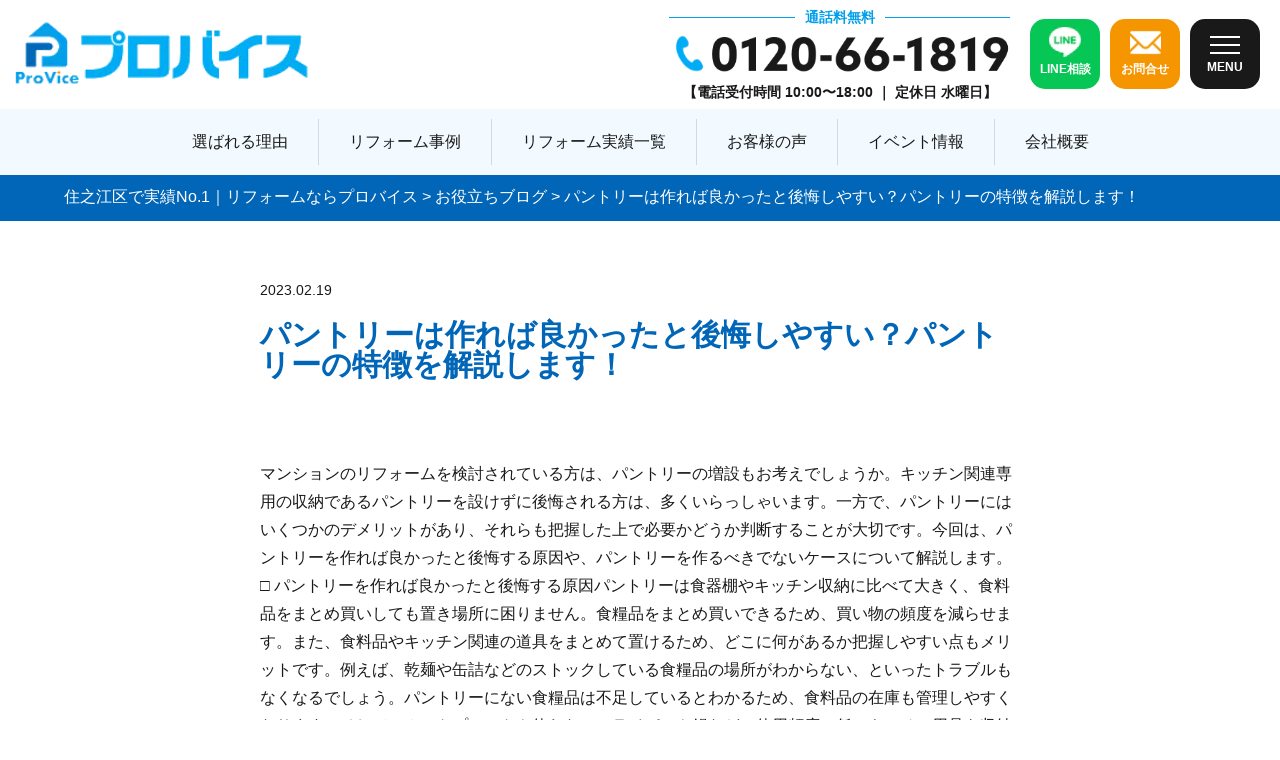

--- FILE ---
content_type: text/html; charset=UTF-8
request_url: https://www.re-provice.com/column/435/
body_size: 51149
content:
<!DOCTYPE html>
<html dir="ltr" lang="ja" prefix="og: http://ogp.me/ns#">

  <head prefix="og: http://ogp.me/ns# fb: http://ogp.me/ns/fb# article: http://ogp.me/ns/article#">
    <meta charset="UTF-8">

<!-- Google Tag Manager -->
<script>(function(w,d,s,l,i){w[l]=w[l]||[];w[l].push({'gtm.start':
new Date().getTime(),event:'gtm.js'});var f=d.getElementsByTagName(s)[0],
j=d.createElement(s),dl=l!='dataLayer'?'&l='+l:'';j.async=true;j.src=
'https://www.googletagmanager.com/gtm.js?id='+i+dl;f.parentNode.insertBefore(j,f);
})(window,document,'script','dataLayer','GTM-K6DS3Z89');</script>
<!-- End Google Tag Manager -->
  
    <title>パントリーは作れば良かったと後悔しやすい？パントリーの特徴を解説します！ | 住之江区で実績No.1｜リフォームならプロバイス</title>

		<!-- All in One SEO 4.6.2 - aioseo.com -->
		<meta name="description" content="マンションのリフォームを検討されている方は、パントリーの増設もお考えでしょうか。キッチン関連専用の収納であるパ" />
		<meta name="robots" content="max-image-preview:large" />
		<link rel="canonical" href="https://www.re-provice.com/column/435/" />
		<meta name="generator" content="All in One SEO (AIOSEO) 4.6.2" />

		<script type="text/javascript">
    (function(c,l,a,r,i,t,y){
        c[a]=c[a]||function(){(c[a].q=c[a].q||[]).push(arguments)};
        t=l.createElement(r);t.async=1;t.src="https://www.clarity.ms/tag/"+i;
        y=l.getElementsByTagName(r)[0];y.parentNode.insertBefore(t,y);
    })(window, document, "clarity", "script", "mo01gu77qu");
</script>
		<script type="application/ld+json" class="aioseo-schema">
			{"@context":"https:\/\/schema.org","@graph":[{"@type":"Article","@id":"https:\/\/www.re-provice.com\/column\/435\/#article","name":"\u30d1\u30f3\u30c8\u30ea\u30fc\u306f\u4f5c\u308c\u3070\u826f\u304b\u3063\u305f\u3068\u5f8c\u6094\u3057\u3084\u3059\u3044\uff1f\u30d1\u30f3\u30c8\u30ea\u30fc\u306e\u7279\u5fb4\u3092\u89e3\u8aac\u3057\u307e\u3059\uff01 | \u4f4f\u4e4b\u6c5f\u533a\u3067\u5b9f\u7e3eNo.1\uff5c\u30ea\u30d5\u30a9\u30fc\u30e0\u306a\u3089\u30d7\u30ed\u30d0\u30a4\u30b9","headline":"\u30d1\u30f3\u30c8\u30ea\u30fc\u306f\u4f5c\u308c\u3070\u826f\u304b\u3063\u305f\u3068\u5f8c\u6094\u3057\u3084\u3059\u3044\uff1f\u30d1\u30f3\u30c8\u30ea\u30fc\u306e\u7279\u5fb4\u3092\u89e3\u8aac\u3057\u307e\u3059\uff01","author":{"@id":"https:\/\/www.re-provice.com\/author\/mirai_tech\/#author"},"publisher":{"@id":"https:\/\/www.re-provice.com\/#organization"},"datePublished":"2023-02-19T00:00:00+09:00","dateModified":"2023-02-19T00:00:00+09:00","inLanguage":"ja","mainEntityOfPage":{"@id":"https:\/\/www.re-provice.com\/column\/435\/#webpage"},"isPartOf":{"@id":"https:\/\/www.re-provice.com\/column\/435\/#webpage"},"articleSection":"\u304a\u5f79\u7acb\u3061\u30d6\u30ed\u30b0"},{"@type":"BreadcrumbList","@id":"https:\/\/www.re-provice.com\/column\/435\/#breadcrumblist","itemListElement":[{"@type":"ListItem","@id":"https:\/\/www.re-provice.com\/#listItem","position":1,"name":"\u5bb6","item":"https:\/\/www.re-provice.com\/","nextItem":"https:\/\/www.re-provice.com\/category\/column\/#listItem"},{"@type":"ListItem","@id":"https:\/\/www.re-provice.com\/category\/column\/#listItem","position":2,"name":"\u304a\u5f79\u7acb\u3061\u30d6\u30ed\u30b0","previousItem":"https:\/\/www.re-provice.com\/#listItem"}]},{"@type":"Organization","@id":"https:\/\/www.re-provice.com\/#organization","name":"\u4f4f\u4e4b\u6c5f\u533a\u3067\u5b9f\u7e3eNo.1\uff5c\u30ea\u30d5\u30a9\u30fc\u30e0\u306a\u3089\u30d7\u30ed\u30d0\u30a4\u30b9","url":"https:\/\/www.re-provice.com\/"},{"@type":"Person","@id":"https:\/\/www.re-provice.com\/author\/mirai_tech\/#author","url":"https:\/\/www.re-provice.com\/author\/mirai_tech\/","name":"mirai_tech","image":{"@type":"ImageObject","@id":"https:\/\/www.re-provice.com\/column\/435\/#authorImage","url":"https:\/\/secure.gravatar.com\/avatar\/37517722fa5f88c5a3d3d5d2c70a9d17?s=96&d=mm&r=g","width":96,"height":96,"caption":"mirai_tech"}},{"@type":"WebPage","@id":"https:\/\/www.re-provice.com\/column\/435\/#webpage","url":"https:\/\/www.re-provice.com\/column\/435\/","name":"\u30d1\u30f3\u30c8\u30ea\u30fc\u306f\u4f5c\u308c\u3070\u826f\u304b\u3063\u305f\u3068\u5f8c\u6094\u3057\u3084\u3059\u3044\uff1f\u30d1\u30f3\u30c8\u30ea\u30fc\u306e\u7279\u5fb4\u3092\u89e3\u8aac\u3057\u307e\u3059\uff01 | \u4f4f\u4e4b\u6c5f\u533a\u3067\u5b9f\u7e3eNo.1\uff5c\u30ea\u30d5\u30a9\u30fc\u30e0\u306a\u3089\u30d7\u30ed\u30d0\u30a4\u30b9","description":"\u30de\u30f3\u30b7\u30e7\u30f3\u306e\u30ea\u30d5\u30a9\u30fc\u30e0\u3092\u691c\u8a0e\u3055\u308c\u3066\u3044\u308b\u65b9\u306f\u3001\u30d1\u30f3\u30c8\u30ea\u30fc\u306e\u5897\u8a2d\u3082\u304a\u8003\u3048\u3067\u3057\u3087\u3046\u304b\u3002\u30ad\u30c3\u30c1\u30f3\u95a2\u9023\u5c02\u7528\u306e\u53ce\u7d0d\u3067\u3042\u308b\u30d1","inLanguage":"ja","isPartOf":{"@id":"https:\/\/www.re-provice.com\/#website"},"breadcrumb":{"@id":"https:\/\/www.re-provice.com\/column\/435\/#breadcrumblist"},"author":{"@id":"https:\/\/www.re-provice.com\/author\/mirai_tech\/#author"},"creator":{"@id":"https:\/\/www.re-provice.com\/author\/mirai_tech\/#author"},"datePublished":"2023-02-19T00:00:00+09:00","dateModified":"2023-02-19T00:00:00+09:00"},{"@type":"WebSite","@id":"https:\/\/www.re-provice.com\/#website","url":"https:\/\/www.re-provice.com\/","name":"\u4f4f\u4e4b\u6c5f\u533a\u3067\u5b9f\u7e3eNo.1\uff5c\u30ea\u30d5\u30a9\u30fc\u30e0\u306a\u3089\u30d7\u30ed\u30d0\u30a4\u30b9","description":"\u30d7\u30ed\u30d0\u30a4\u30b9\u306f\u3001\u4f4f\u4e4b\u6c5f\u30fb\u4f4f\u5409\u533a\u3067\u5275\u696d16\u5e74\u30fb\u5b9f\u7e3e\u65702,000\u4ef6\u8d8a\u3048\u3092\u8a87\u308b\u30ea\u30d5\u30a9\u30fc\u30e0\u4f1a\u793e\u3067\u3059\u3002\u304a\u5ba2\u69d8\u3068\u3068\u3082\u306b\u5bb6\u3065\u304f\u308a\u306b\u53d6\u308a\u7d44\u3080\u300c\u30d1\u30fc\u30c8\u30ca\u30fc\u300d\u3068\u3057\u3066\u3001\u9ad8\u54c1\u8cea\u3067\u4ed8\u52a0\u4fa1\u5024\u306e\u9ad8\u3044\u30ea\u30d5\u30a9\u30fc\u30e0\u3067\u304a\u5ba2\u69d8\u306b\u6e80\u8db3\u3057\u3066\u3044\u305f\u3060\u3051\u308b\u3088\u3046\u5c3d\u529b\u3057\u3066\u304a\u308a\u307e\u3059\u3002\u4eca\u306e\u66ae\u3089\u3057\u306b\u3001\u3074\u3063\u305f\u308a\u3068\u30d5\u30a3\u30c3\u30c8\u3059\u308b\u3088\u3046\u306a\u30ea\u30d5\u30a9\u30fc\u30e0\u3092\u3002\u3042\u306a\u305f\u306e\u3054\u8981\u671b\u3092\u30d7\u30ed\u30d0\u30a4\u30b9\u304c\u53f6\u3048\u307e\u3059\u3002","inLanguage":"ja","publisher":{"@id":"https:\/\/www.re-provice.com\/#organization"}}]}
		</script>
		<script type="text/javascript">
			(function(c,l,a,r,i,t,y){
			c[a]=c[a]||function(){(c[a].q=c[a].q||[]).push(arguments)};t=l.createElement(r);t.async=1;
			t.src="https://www.clarity.ms/tag/"+i+"?ref=aioseo";y=l.getElementsByTagName(r)[0];y.parentNode.insertBefore(t,y);
		})(window, document, "clarity", "script", "mo01gu77qu");
		</script>
		<!-- All in One SEO -->

<link rel='stylesheet' id='sbr_styles-css' href='https://www.re-provice.com/wp-content/plugins/reviews-feed/assets/css/sbr-styles.css?ver=2.1.0' type='text/css' media='all' />
<link rel='stylesheet' id='sbi_styles-css' href='https://www.re-provice.com/wp-content/plugins/instagram-feed/css/sbi-styles.min.css?ver=6.9.1' type='text/css' media='all' />
<link rel='stylesheet' id='wp-block-library-css' href='https://www.re-provice.com/wp-includes/css/dist/block-library/style.min.css?ver=6.1.9' type='text/css' media='all' />
<link rel='stylesheet' id='classic-theme-styles-css' href='https://www.re-provice.com/wp-includes/css/classic-themes.min.css?ver=1' type='text/css' media='all' />
<style id='global-styles-inline-css' type='text/css'>
body{--wp--preset--color--black: #000000;--wp--preset--color--cyan-bluish-gray: #abb8c3;--wp--preset--color--white: #ffffff;--wp--preset--color--pale-pink: #f78da7;--wp--preset--color--vivid-red: #cf2e2e;--wp--preset--color--luminous-vivid-orange: #ff6900;--wp--preset--color--luminous-vivid-amber: #fcb900;--wp--preset--color--light-green-cyan: #7bdcb5;--wp--preset--color--vivid-green-cyan: #00d084;--wp--preset--color--pale-cyan-blue: #8ed1fc;--wp--preset--color--vivid-cyan-blue: #0693e3;--wp--preset--color--vivid-purple: #9b51e0;--wp--preset--gradient--vivid-cyan-blue-to-vivid-purple: linear-gradient(135deg,rgba(6,147,227,1) 0%,rgb(155,81,224) 100%);--wp--preset--gradient--light-green-cyan-to-vivid-green-cyan: linear-gradient(135deg,rgb(122,220,180) 0%,rgb(0,208,130) 100%);--wp--preset--gradient--luminous-vivid-amber-to-luminous-vivid-orange: linear-gradient(135deg,rgba(252,185,0,1) 0%,rgba(255,105,0,1) 100%);--wp--preset--gradient--luminous-vivid-orange-to-vivid-red: linear-gradient(135deg,rgba(255,105,0,1) 0%,rgb(207,46,46) 100%);--wp--preset--gradient--very-light-gray-to-cyan-bluish-gray: linear-gradient(135deg,rgb(238,238,238) 0%,rgb(169,184,195) 100%);--wp--preset--gradient--cool-to-warm-spectrum: linear-gradient(135deg,rgb(74,234,220) 0%,rgb(151,120,209) 20%,rgb(207,42,186) 40%,rgb(238,44,130) 60%,rgb(251,105,98) 80%,rgb(254,248,76) 100%);--wp--preset--gradient--blush-light-purple: linear-gradient(135deg,rgb(255,206,236) 0%,rgb(152,150,240) 100%);--wp--preset--gradient--blush-bordeaux: linear-gradient(135deg,rgb(254,205,165) 0%,rgb(254,45,45) 50%,rgb(107,0,62) 100%);--wp--preset--gradient--luminous-dusk: linear-gradient(135deg,rgb(255,203,112) 0%,rgb(199,81,192) 50%,rgb(65,88,208) 100%);--wp--preset--gradient--pale-ocean: linear-gradient(135deg,rgb(255,245,203) 0%,rgb(182,227,212) 50%,rgb(51,167,181) 100%);--wp--preset--gradient--electric-grass: linear-gradient(135deg,rgb(202,248,128) 0%,rgb(113,206,126) 100%);--wp--preset--gradient--midnight: linear-gradient(135deg,rgb(2,3,129) 0%,rgb(40,116,252) 100%);--wp--preset--duotone--dark-grayscale: url('#wp-duotone-dark-grayscale');--wp--preset--duotone--grayscale: url('#wp-duotone-grayscale');--wp--preset--duotone--purple-yellow: url('#wp-duotone-purple-yellow');--wp--preset--duotone--blue-red: url('#wp-duotone-blue-red');--wp--preset--duotone--midnight: url('#wp-duotone-midnight');--wp--preset--duotone--magenta-yellow: url('#wp-duotone-magenta-yellow');--wp--preset--duotone--purple-green: url('#wp-duotone-purple-green');--wp--preset--duotone--blue-orange: url('#wp-duotone-blue-orange');--wp--preset--font-size--small: 13px;--wp--preset--font-size--medium: 20px;--wp--preset--font-size--large: 36px;--wp--preset--font-size--x-large: 42px;--wp--preset--spacing--20: 0.44rem;--wp--preset--spacing--30: 0.67rem;--wp--preset--spacing--40: 1rem;--wp--preset--spacing--50: 1.5rem;--wp--preset--spacing--60: 2.25rem;--wp--preset--spacing--70: 3.38rem;--wp--preset--spacing--80: 5.06rem;}:where(.is-layout-flex){gap: 0.5em;}body .is-layout-flow > .alignleft{float: left;margin-inline-start: 0;margin-inline-end: 2em;}body .is-layout-flow > .alignright{float: right;margin-inline-start: 2em;margin-inline-end: 0;}body .is-layout-flow > .aligncenter{margin-left: auto !important;margin-right: auto !important;}body .is-layout-constrained > .alignleft{float: left;margin-inline-start: 0;margin-inline-end: 2em;}body .is-layout-constrained > .alignright{float: right;margin-inline-start: 2em;margin-inline-end: 0;}body .is-layout-constrained > .aligncenter{margin-left: auto !important;margin-right: auto !important;}body .is-layout-constrained > :where(:not(.alignleft):not(.alignright):not(.alignfull)){max-width: var(--wp--style--global--content-size);margin-left: auto !important;margin-right: auto !important;}body .is-layout-constrained > .alignwide{max-width: var(--wp--style--global--wide-size);}body .is-layout-flex{display: flex;}body .is-layout-flex{flex-wrap: wrap;align-items: center;}body .is-layout-flex > *{margin: 0;}:where(.wp-block-columns.is-layout-flex){gap: 2em;}.has-black-color{color: var(--wp--preset--color--black) !important;}.has-cyan-bluish-gray-color{color: var(--wp--preset--color--cyan-bluish-gray) !important;}.has-white-color{color: var(--wp--preset--color--white) !important;}.has-pale-pink-color{color: var(--wp--preset--color--pale-pink) !important;}.has-vivid-red-color{color: var(--wp--preset--color--vivid-red) !important;}.has-luminous-vivid-orange-color{color: var(--wp--preset--color--luminous-vivid-orange) !important;}.has-luminous-vivid-amber-color{color: var(--wp--preset--color--luminous-vivid-amber) !important;}.has-light-green-cyan-color{color: var(--wp--preset--color--light-green-cyan) !important;}.has-vivid-green-cyan-color{color: var(--wp--preset--color--vivid-green-cyan) !important;}.has-pale-cyan-blue-color{color: var(--wp--preset--color--pale-cyan-blue) !important;}.has-vivid-cyan-blue-color{color: var(--wp--preset--color--vivid-cyan-blue) !important;}.has-vivid-purple-color{color: var(--wp--preset--color--vivid-purple) !important;}.has-black-background-color{background-color: var(--wp--preset--color--black) !important;}.has-cyan-bluish-gray-background-color{background-color: var(--wp--preset--color--cyan-bluish-gray) !important;}.has-white-background-color{background-color: var(--wp--preset--color--white) !important;}.has-pale-pink-background-color{background-color: var(--wp--preset--color--pale-pink) !important;}.has-vivid-red-background-color{background-color: var(--wp--preset--color--vivid-red) !important;}.has-luminous-vivid-orange-background-color{background-color: var(--wp--preset--color--luminous-vivid-orange) !important;}.has-luminous-vivid-amber-background-color{background-color: var(--wp--preset--color--luminous-vivid-amber) !important;}.has-light-green-cyan-background-color{background-color: var(--wp--preset--color--light-green-cyan) !important;}.has-vivid-green-cyan-background-color{background-color: var(--wp--preset--color--vivid-green-cyan) !important;}.has-pale-cyan-blue-background-color{background-color: var(--wp--preset--color--pale-cyan-blue) !important;}.has-vivid-cyan-blue-background-color{background-color: var(--wp--preset--color--vivid-cyan-blue) !important;}.has-vivid-purple-background-color{background-color: var(--wp--preset--color--vivid-purple) !important;}.has-black-border-color{border-color: var(--wp--preset--color--black) !important;}.has-cyan-bluish-gray-border-color{border-color: var(--wp--preset--color--cyan-bluish-gray) !important;}.has-white-border-color{border-color: var(--wp--preset--color--white) !important;}.has-pale-pink-border-color{border-color: var(--wp--preset--color--pale-pink) !important;}.has-vivid-red-border-color{border-color: var(--wp--preset--color--vivid-red) !important;}.has-luminous-vivid-orange-border-color{border-color: var(--wp--preset--color--luminous-vivid-orange) !important;}.has-luminous-vivid-amber-border-color{border-color: var(--wp--preset--color--luminous-vivid-amber) !important;}.has-light-green-cyan-border-color{border-color: var(--wp--preset--color--light-green-cyan) !important;}.has-vivid-green-cyan-border-color{border-color: var(--wp--preset--color--vivid-green-cyan) !important;}.has-pale-cyan-blue-border-color{border-color: var(--wp--preset--color--pale-cyan-blue) !important;}.has-vivid-cyan-blue-border-color{border-color: var(--wp--preset--color--vivid-cyan-blue) !important;}.has-vivid-purple-border-color{border-color: var(--wp--preset--color--vivid-purple) !important;}.has-vivid-cyan-blue-to-vivid-purple-gradient-background{background: var(--wp--preset--gradient--vivid-cyan-blue-to-vivid-purple) !important;}.has-light-green-cyan-to-vivid-green-cyan-gradient-background{background: var(--wp--preset--gradient--light-green-cyan-to-vivid-green-cyan) !important;}.has-luminous-vivid-amber-to-luminous-vivid-orange-gradient-background{background: var(--wp--preset--gradient--luminous-vivid-amber-to-luminous-vivid-orange) !important;}.has-luminous-vivid-orange-to-vivid-red-gradient-background{background: var(--wp--preset--gradient--luminous-vivid-orange-to-vivid-red) !important;}.has-very-light-gray-to-cyan-bluish-gray-gradient-background{background: var(--wp--preset--gradient--very-light-gray-to-cyan-bluish-gray) !important;}.has-cool-to-warm-spectrum-gradient-background{background: var(--wp--preset--gradient--cool-to-warm-spectrum) !important;}.has-blush-light-purple-gradient-background{background: var(--wp--preset--gradient--blush-light-purple) !important;}.has-blush-bordeaux-gradient-background{background: var(--wp--preset--gradient--blush-bordeaux) !important;}.has-luminous-dusk-gradient-background{background: var(--wp--preset--gradient--luminous-dusk) !important;}.has-pale-ocean-gradient-background{background: var(--wp--preset--gradient--pale-ocean) !important;}.has-electric-grass-gradient-background{background: var(--wp--preset--gradient--electric-grass) !important;}.has-midnight-gradient-background{background: var(--wp--preset--gradient--midnight) !important;}.has-small-font-size{font-size: var(--wp--preset--font-size--small) !important;}.has-medium-font-size{font-size: var(--wp--preset--font-size--medium) !important;}.has-large-font-size{font-size: var(--wp--preset--font-size--large) !important;}.has-x-large-font-size{font-size: var(--wp--preset--font-size--x-large) !important;}
.wp-block-navigation a:where(:not(.wp-element-button)){color: inherit;}
:where(.wp-block-columns.is-layout-flex){gap: 2em;}
.wp-block-pullquote{font-size: 1.5em;line-height: 1.6;}
</style>
<link rel='stylesheet' id='ctf_styles-css' href='https://www.re-provice.com/wp-content/plugins/custom-twitter-feeds/css/ctf-styles.min.css?ver=2.3.1' type='text/css' media='all' />
<link rel='stylesheet' id='cff-css' href='https://www.re-provice.com/wp-content/plugins/custom-facebook-feed/assets/css/cff-style.min.css?ver=4.3.1' type='text/css' media='all' />
<link rel='stylesheet' id='sb-font-awesome-css' href='https://www.re-provice.com/wp-content/plugins/custom-facebook-feed/assets/css/font-awesome.min.css?ver=4.7.0' type='text/css' media='all' />
<link rel='stylesheet' id='fancybox-css' href='https://www.re-provice.com/wp-content/plugins/easy-fancybox/fancybox/1.5.4/jquery.fancybox.css?ver=1768804516' type='text/css' media='screen' />
<script type='text/javascript' src='https://www.re-provice.com/wp-includes/js/jquery/jquery.min.js?ver=3.6.1' id='jquery-core-js'></script>
<script type='text/javascript' src='https://www.re-provice.com/wp-includes/js/jquery/jquery-migrate.min.js?ver=3.3.2' id='jquery-migrate-js'></script>
<link rel="https://api.w.org/" href="https://www.re-provice.com/wp-json/" /><link rel="alternate" type="application/json" href="https://www.re-provice.com/wp-json/wp/v2/posts/435" /><link rel="alternate" type="application/json+oembed" href="https://www.re-provice.com/wp-json/oembed/1.0/embed?url=https%3A%2F%2Fwww.re-provice.com%2Fcolumn%2F435%2F" />
<link rel="alternate" type="text/xml+oembed" href="https://www.re-provice.com/wp-json/oembed/1.0/embed?url=https%3A%2F%2Fwww.re-provice.com%2Fcolumn%2F435%2F&#038;format=xml" />
<link rel="stylesheet" href="https://www.re-provice.com/wp-content/themes/fast-mirai/style.css">
<link rel="stylesheet/less" href="https://www.re-provice.com/wp-content/themes/fast-mirai/css/common.less">
<link rel="stylesheet" href="https://www.re-provice.com/wp-content/themes/fast-mirai/css/common.css">
<link rel="preconnect" href="https://fonts.googleapis.com">
<link rel="preconnect" href="https://fonts.gstatic.com" crossorigin>
<link href="https://fonts.googleapis.com/css2?family=Mochiy+Pop+One&display=swap" rel="stylesheet">
<link href="https://fonts.googleapis.com/css2?family=Mochiy+Pop+One&family=Zen+Maru+Gothic:wght@400;700&display=swap" rel="stylesheet">
<link rel="stylesheet" href="https://www.re-provice.com/wp-content/themes/fast-mirai/css/page.css">
<link rel="stylesheet" href="https://www.re-provice.com/wp-content/themes/fast-mirai/css/modaal.min.css">
<link rel="stylesheet" href="https://www.re-provice.com/wp-content/themes/fast-mirai/css/modal.css">
<link rel="icon" href="https://www.re-provice.com/wp-content/themes/fast-mirai/favicon.ico">
<link class="css-async" rel href="https://www.re-provice.com/wp-content/themes/fast-mirai/css/content.css">
<link class="css-async" rel href="https://www.re-provice.com/wp-content/themes/fast-mirai/css/icon.css">
<meta http-equiv="X-UA-Compatible" content="IE=edge">
<meta name="viewport" content="width=device-width, initial-scale=1, shrink-to-fit=no">
<link rel="dns-prefetch" href="//www.google.com">
<link rel="dns-prefetch" href="//www.google-analytics.com">
<link rel="dns-prefetch" href="//fonts.googleapis.com">
<link rel="dns-prefetch" href="//fonts.gstatic.com">
<link rel="dns-prefetch" href="//pagead2.googlesyndication.com">
<link rel="dns-prefetch" href="//googleads.g.doubleclick.net">
<link rel="dns-prefetch" href="//www.gstatic.com">
<link rel="stylesheet" href="https://www.re-provice.com/wp-content/themes/fast-mirai/js/slick/slick-theme.css"/>
<link rel="stylesheet" href="https://www.re-provice.com/wp-content/themes/fast-mirai/js/slick/slick.css"/>
<style type="text/css">
.singleTitle {background-image:url("https://www.re-provice.com/wp-content/themes/fast-mirai/img/img_no.gif");}

.content h2{
	padding:20px;
	color:#191919;
	border: 1px solid #E5E5E5;
	border-left: 5px solid #02a0ea;
}
.content h3{
	position: relative;
	padding:10px 20px;
	color:#191919;
	background:#02a0ea;
	box-shadow:0 1px 3px rgba(0,0,0,0.25);
}
.content h3::before,
.content h3::after{
	content: "";
	position: absolute;
	top: 100%;
	height: 0;
	width: 0;
	border: 5px solid transparent;
	border-top: 5px solid #1A3654;
}
.content h3::before{
	right: 0;
	border-left: 5px solid #1A3654;
}
.content h3::after{
	left: 0;
	border-right: 5px solid #1A3654;
}
.content h4{
	padding-bottom: 10px;
	color:#191919;
	border-bottom: 3px solid #02a0ea;
}
.content h5{
	position: relative;
	overflow: hidden;
	padding-bottom: 5px;
	color:#191919;
}
.content h5::before,
.content h5::after{
	content: "";
	position: absolute;
	bottom: 0;
}
.content h5:before{
	border-bottom: 3px solid #02a0ea;
	width: 100%;
}
.content h5:after{
	border-bottom: 3px solid #E5E5E5;
	width: 100%;
}
</style>
        <meta property="og:site_name" content="住之江区で実績No.1｜リフォームならプロバイス" />
<meta property="og:type" content="article" />
<meta property="og:title" content="パントリーは作れば良かったと後悔しやすい？パントリーの特徴を解説します！" />
<meta property="og:description" content="マンションのリフォームを検討されている方は、パントリーの増設もお考えでしょうか。キッチン関連専用の収納であるパントリーを設けずに後悔される方は、多くいらっしゃいます。一方で、パントリーにはいくつかのデ [&hellip;]" />
<meta property="og:url" content="https://www.re-provice.com/column/435/" />
<meta property="og:image" content="https://www.re-provice.com/wp-content/uploads/2024/01/ogp.png" />
<meta name="twitter:card" content="summary" />
  </head>

<body class="t-dark">
  <!--　body Start-->

<!-- Google Tag Manager (noscript) -->
<noscript><iframe src="https://www.googletagmanager.com/ns.html?id=GTM-K6DS3Z89"
height="0" width="0" style="display:none;visibility:hidden"></iframe></noscript>
<!-- End Google Tag Manager (noscript) -->

    <!--l-header-->
    <header class="l-header">

      <div class="header-top">
        <div class="siteTitle">
          <a href="https://www.re-provice.com">
                        <img src="https://www.re-provice.com/wp-content/themes/fast-mirai/img/logo.png" alt="住之江・住吉区で実績No.1｜リフォームならプロバイス">
                      </a>
        </div>

        <div class="cv-box header-cv">
          <div class="tel-box">
            <p class="text"><span>通話料無料</span></p>
            <a href="tel:0120-66-1819">
              <dl>
                <dt><img src="https://www.re-provice.com/wp-content/themes/fast-mirai/img/tel-icon.png"></dt>
                <dd>
                <dt><img src="https://www.re-provice.com/wp-content/themes/fast-mirai/img/tel-num.png" alt="0120-66-1819"></dt>
                </dd>
              </dl>
            </a>
            <p class="day">【電話受付時間 10:00〜18:00 ｜ 定休日 水曜日】</p>
          </div>
          <ul class="h-cv-list">
            <li>
              <a href="https://lin.ee/hhe0rKU" target="_blank">
                <dl>
                  <dt><img src="https://www.re-provice.com/wp-content/themes/fast-mirai/img/line-icon.png" alt="LINE"></dt>
                  <dd>LINE相談</dd>
                </dl>
              </a>
            </li>
            <li>
              <a href="https://www.re-provice.com/contact/">
                <dl>
                  <dt><img src="https://www.re-provice.com/wp-content/themes/fast-mirai/img/mail-icon.png" alt="メール"></dt>
                  <dd>お問合せ</dd>
                </dl>
              </a>
            </li>
            <li>
              <div class="hum-menu">
                <div id="toggle">
                  <div id="toggle-box">
                    <span></span>
                    <span></span>
                    <span></span>
                  </div>
                  <p>MENU</p>
                </div>
              </div>
            </li>
          </ul>
        </div>
      </div>

      <nav class="mainNavi">
        <ul>
          <li>
            <a href="https://www.re-provice.com/about">選ばれる理由</a>
          </li>
          <li>
            <a href="https://www.re-provice.com/works/">リフォーム事例</a>
            <ul class="drop-down">
              <li>
                <a href="https://www.re-provice.com/works_cat/whole/">全面改装</a>
              </li>
              <li>
                <a href="https://www.re-provice.com/works_cat/kitchen/">キッチン</a>
              </li>
              <li>
                <a href="https://www.re-provice.com/works_cat/bathroom/">浴室</a>
              </li>
              <li>
                <a href="https://www.re-provice.com/works_cat/washroom/">洗面</a>
              </li>
              <li>
                <a href="https://www.re-provice.com/works_cat/toilet/">トイレ</a>
              </li>
              <li>
                <a href="https://www.re-provice.com/works_cat/entrance/">玄関回り</a>
              </li>
              <li>
                <a href="https://www.re-provice.com/works_cat/japanese-style/">和室</a>
              </li>
            </ul>
          </li>
          <li>
            <a href="https://www.re-provice.com/result/">リフォーム実績一覧</a>
          </li>
          <li>
            <a href="https://www.re-provice.com/category/voice/">お客様の声</a>
          </li>
          <li>
            <a href="https://www.re-provice.com/category/event/">イベント情報</a>
          </li>
          <li>
            <a href="https://www.re-provice.com/company/">会社概要</a>
          </li>
        </ul>
      </nav>

      <div id="nav-content">
        <nav>
          <div class="logo">
            <a href="https://www.re-provice.com">
              <img src="https://www.re-provice.com/wp-content/themes/fast-mirai/img/logo.png" alt="住之江・住吉区で実績No.1｜リフォームならプロバイス">
            </a>
          </div>
          <div class="hum-nav">
            <ul>
              <li class="heading"><span>▼</span>当社について</li>
              <li>
                <a href="https://www.re-provice.com/staff/">スタッフ紹介</a>
              </li>
              <li>
                <a href="https://www.re-provice.com/faq">よくある質問</a>
              </li>
              <li>
                <a href="https://www.re-provice.com/company/">会社概要</a>
              </li>
              <li>
                <a href="https://www.re-provice.com/recruit/">採用情報</a>
              </li>
              <li>
                <a href="https://www.re-provice.com/privacy-policy/">プライバシーポリシー</a>
              </li>
            </ul>

            <ul>
              <li class="heading"><span>▼</span>リフォーム</li>
              <li class="drop-menu">
                <p class="click-title">リフォーム事例</p>
                <div class="click-content">
                  <div>
                    <a href="https://www.re-provice.com/works_cat/whole/">全面改装</a>
                  </div>
                  <div>
                    <a href="https://www.re-provice.com/works_cat/kitchen/">キッチン</a>
                  </div>
                  <div>
                    <a href="https://www.re-provice.com/works_cat/bathroom/">浴室</a>
                  </div>
                  <div>
                    <a href="https://www.re-provice.com/works_cat/washroom/">洗面</a>
                  </div>
                  <div>
                    <a href="https://www.re-provice.com/works_cat/toilet/">トイレ</a>
                  </div>
                  <div>
                    <a href="https://www.re-provice.com/works_cat/entrance/">玄関回り</a>
                  </div>
                  <div>
                    <a href="https://www.re-provice.com/works_cat/japanese-style/">和室</a>
                  </div>
                </div>
              </li>
              <li>
                <a href="https://www.re-provice.com/flow/">リフォームの流れ</a>
              </li>
              <li>
                <a href="https://www.re-provice.com/result/">リフォーム実績</a>
              </li>
              <li>
                <a href="https://www.re-provice.com/plan/">部位別料金プラン</a>
              </li>
              <li>
                <a href="https://www.re-provice.com/category/voice/">お客様の声</a>
              </li>
              <li>
                <a href="https://www.re-provice.com/category/event/">イベント情報</a>
              </li>
            </ul>

            <ul>
              <li class="heading"><span>▼</span>お役立ち情報</li>
              <li>
                <a href="https://www.re-provice.com/category/column/">お役立ちブログ</a>
              </li>
              <li>
                <a href="https://www.re-provice.com/category/report/">プロバイス通信</a>
              </li>
              <li>
                <a href="https://www.re-provice.com/category/blog/">スタッフブログ</a>
              </li>
              <li>
                <a href="https://www.re-provice.com/category/news/">お知らせ</a>
              </li>
            </ul>

            <ul>
              <li class="heading"><span>▼</span>お問合せ</li>
              <li>
                <a href="https://www.re-provice.com/contact/">お問い合わせ</a>
              </li>
              <li>
                <a href="https://lin.ee/hhe0rKU" target="_blank">LINE登録</a>
              </li>
              <li>
                <a href="https://www.re-provice.com/application/">求人応募フォーム</a>
              </li>
            </ul>

            <ul>
              <li class="heading"><span>▼</span>その他サービス</li>
              <li>
                <a href="https://www.re-provice.com/loan/">ローンのご案内</a>
              </li>
            </ul>
          </div>
          <div class="hum-cv cv-box">
            <ul>
              <li class="mail-form">
                <a href="/contact/">
                  メールでお問い合わせ
                </a>
              </li>
              <li>
                <div class="tel-box">
                  <p class="text"><span>通話料無料</span></p>
                  <a href="tel:0120-66-1819">
                    <dl>
                      <dt><img src="https://www.re-provice.com/wp-content/themes/fast-mirai/img/tel-icon.png"></dt>
                      <dd>
                      <dt><img src="https://www.re-provice.com/wp-content/themes/fast-mirai/img/tel-num.png" alt="0120-66-1819"></dt>
                      </dd>
                    </dl>
                  </a>
                  <p class="day">【電話受付時間 10:00〜18:00 ｜ 定休日 水曜日】</p>
                </div>
              </li>
            </ul>
          </div>
        </nav>
      </div>
    </header>
    <!--/l-header-->

<div class="breadcrumb" vocab="http://schema.org/" typeof="BreadcrumbList">
  <div class="wrap">
          <span typeof="v:Breadcrumb">
        <a rel="v:url" property="v:title" href="https://www.re-provice.com">住之江区で実績No.1｜リフォームならプロバイス</a>
      </span>
      <span>&gt;</span>
      <span typeof="v:Breadcrumb">
        <a rel="v:url" property="v:title" href="https://www.re-provice.com/category/column/">お役立ちブログ</a>
      </span>
      <span>&gt;</span>
      <span>パントリーは作れば良かったと後悔しやすい？パントリーの特徴を解説します！</span>
      </div>
</div>

<div class="single">

	<div class="wrap-s">

		<p class="date font-s">2023.02.19</p>
		<h1 class="title">パントリーは作れば良かったと後悔しやすい？パントリーの特徴を解説します！</h1>
		
		<div class="content">
			<p>マンションのリフォームを検討されている方は、パントリーの増設もお考えでしょうか。キッチン関連専用の収納であるパントリーを設けずに後悔される方は、多くいらっしゃいます。一方で、パントリーにはいくつかのデメリットがあり、それらも把握した上で必要かどうか判断することが大切です。今回は、パントリーを作れば良かったと後悔する原因や、パントリーを作るべきでないケースについて解説します。□ パントリーを作れば良かったと後悔する原因パントリーは食器棚やキッチン収納に比べて大きく、食料品をまとめ買いしても置き場所に困りません。食糧品をまとめ買いできるため、買い物の頻度を減らせます。また、食料品やキッチン関連の道具をまとめて置けるため、どこに何があるか把握しやすい点もメリットです。例えば、乾麺や缶詰などのストックしている食糧品の場所がわからない、といったトラブルもなくなるでしょう。パントリーにない食糧品は不足しているとわかるため、食料品の在庫も管理しやすくなります。そして、ホットプレートや使わないフライパンや鍋など、使用頻度の低いキッチン用品を収納できる点もメリットです。これらをキッチン下に収納される方もいらっしゃいますが、よく使う道具とあまり使わない道具が混在していると、収納の使い勝手が悪くなってしまいます。あまり使わない道具はパントリーに収納し、必要なものだけキッチンに収納すると効果的でしょう。パントリーには上記のようなメリットがあるため、パントリーを作らなかった結果、キッチンの収納が使いにくくなってしまうケースや、必要な食糧品が分かりにくくなるケースがあります。□パントリーを作るべきでない人パントリーは収納が増える一方で、その分の広いスペースが必要になる点がデメリットです。間取りに余裕がない場合は、パントリーを作るべきではありません。さらに、キッチンとパントリーが離れていると、家事動線が長くなる点もデメリットです。また、部屋の一部をパントリーに割く価値があるか考えることも大切です。例えばまとめ買いをしない方や、大きめの食器棚で収納が足りる場合は、パントリーのスペースを他のことに利用した方が良いでしょう。□まとめ今回は、パントリーを作れば良かったと後悔する原因やパントリーを作るべきではない人について、パントリーの特徴をふまえて解説しました。パントリーは収納量が増える一方で、家事動線を考えて設けないと不便なケースや、部屋が窮屈になってしまう場合があります。</p>
		</div>

		<div class="back">
							<a class="button" href="https://www.re-provice.com/category/column/">一覧へ戻る</a>
					</div>
	</div>
</div>

<section class="cta">
  <div class="wrap">
    <div class="heading-box">
      <img class="staff-left" src="https://www.re-provice.com/wp-content/themes/fast-mirai/img/t-cta-l-staff.png">
      <img class="icon" src="https://www.re-provice.com/wp-content/themes/fast-mirai/img/title-point-icon.png">
      <h2 class="m-heading02 heading02">お問い合わせ</h2>
      <img class="bubble" src="https://www.re-provice.com/wp-content/themes/fast-mirai/img/t-contact-bubble.png">
    </div>

    <div class="cv-box">
      <ul>
        <li class="mail-form">
          <p class="title">メールでのお問い合わせ</p>
          <a href="/contact/">お問い合わせフォーム</a>
        </li>
        <li>
          <div class="tel-box">
            <p class="title">電話でのお問い合わせ</p>
            <p class="text"><span>通話料無料</span></p>
            <a href="tel:0120-66-1819">
              <dl>
                <dt><img src="https://www.re-provice.com/wp-content/themes/fast-mirai/img/tel-icon.png" alt=""></dt>
                <dd>
                <dt><img src="https://www.re-provice.com/wp-content/themes/fast-mirai/img/tel-num.png" alt="0120-66-1819"></dt>
                </dd>
              </dl>
            </a>
            <p class="day">【電話受付時間 10:00〜18:00 ｜ 定休日 水曜日】</p>
          </div>
        </li>
      </ul>
    </div>
  </div>
</section>
    <div class="fixed-sm-footer">
      <ul>
        <li>
          <a href="https://www.re-provice.com/contact/">
            <dl>
              <dt><img class="logo" src="https://www.re-provice.com/wp-content/themes/fast-mirai/img/fixed-sm-mail-icon.png" alt="お問い合わせ">
              </dt>
              <dd>お問い合わせ</dd>
            </dl>
          </a>
        </li>
        <li>
          <a href="tel:0120-66-1819">
            <p class="heading">お電話でお問い合わせ</p>
            <dl>
              <dt><img class="logo" src="https://www.re-provice.com/wp-content/themes/fast-mirai/img/fixed-sm-tel-icon.png" alt="お電話でお問い合わせ">
              </dt>
              <dd><img class="logo" src="https://www.re-provice.com/wp-content/themes/fast-mirai/img/fixed-sm-tel.png" alt="0120-66-1819">
              </dd>
            </dl>
          </a>
        </li>
      </ul>
    </div>

    <!--l-footer-->
    <footer class="l-footer">
      <div class="wrap">
        <div class="left-box">
          <div class="inner">
            <a href="https://www.re-provice.com">
              <img class="logo" src="https://www.re-provice.com/wp-content/themes/fast-mirai/img/logo.png" alt="">
            </a>
            <p class="name">株式会社プロバイス</p>
            <p class="add">〒559-0024<br>
              大阪府大阪市住之江区新北島1-2-1<br>
              オスカードリーム1階
            </p>
          </div>
        </div>
        <div class="right-box">
          <ul>
            <li class="heading"><span>▼</span>当社について</li>
            <li>
              <a href="https://www.re-provice.com/about/">
                選ばれる理由
              </a>
            </li>
            <li>
              <a href="https://www.re-provice.com/staff/">
                スタッフ紹介
              </a>
            </li>
            <li>
              <a href="https://www.re-provice.com/faq/">
                よくある質問
              </a>
            </li>
            <li>
              <a href="https://www.re-provice.com/company/">
                会社概要
              </a>
            </li>
            <li>
              <a href="https://www.re-provice.com/recruit/">
                採用情報
              </a>
            </li>
            <li>
              <a href="https://www.re-provice.com/privacy-policy/">
                プライバシーポリシー
              </a>
            </li>
          </ul>

          <ul>
            <li class="heading"><span>▼</span>リフォーム</li>
            <li class="drop-menu">
              <p class="click-title">リフォーム事例</p>
              <div class="click-content">
                <div>
                  <a href="https://www.re-provice.com/works_cat/whole/">全面改装</a>
                </div>
                <div>
                  <a href="https://www.re-provice.com/works_cat/kitchen/">キッチン</a>
                </div>
                <div>
                  <a href="https://www.re-provice.com/works_cat/bathroom/">浴室</a>
                </div>
                <div>
                  <a href="https://www.re-provice.com/works_cat/washroom/">洗面</a>
                </div>
                <div>
                  <a href="https://www.re-provice.com/works_cat/toilet/">トイレ</a>
                </div>
                <div>
                  <a href="https://www.re-provice.com/works_cat/entrance/">玄関回り</a>
                </div>
                <div>
                  <a href="https://www.re-provice.com/works_cat/japanese-style/">和室</a>
                </div>
              </div>
            </li>
            <li>
              <a href="https://www.re-provice.com/flow/">
                リフォームの流れ
              </a>
            </li>
            <li>
              <a href="https://www.re-provice.com/result/">
                リフォーム実績
              </a>
            </li>
            <li>
              <a href="https://www.re-provice.com/plan/">
                部位別料金プラン
              </a>
            </li>
            <li>
              <a href="https://www.re-provice.com/category/voice/">
                お客様の声
              </a>
            </li>
            <li>
              <a href="https://www.re-provice.com/category/event/">
                イベント情報
              </a>
            </li>
          </ul>

          <ul>
            <li class="heading"><span>▼</span>お役立ち情報</li>
            <li>
              <a href="https://www.re-provice.com/category/column/">
                お役立ちブログ
              </a>
            </li>
            <li>
              <a href="https://www.re-provice.com/category/report/">
                プロバイス通信
              </a>
            </li>
            <li>
              <a href="https://www.re-provice.com/category/news/">
                お知らせ
              </a>
            </li>
          </ul>

          <ul>
            <li class="heading"><span>▼</span>お問合せ</li>
            <li>
              <a href="https://www.re-provice.com/contact/">
                お問い合わせ
              </a>
            </li>
            <li>
              <a href="https://lin.ee/hhe0rKU" target="_blank">
                LINE登録
              </a>
            </li>
            <li>
              <a href="https://www.re-provice.com/application/">
                求人応募フォーム
              </a>
            </li>
          </ul>

          <ul>
            <li class="heading"><span>▼</span>その他サービス</li>
            <li>
              <a href="https://www.re-provice.com/loan/">
                ローンのご案内
              </a>
            </li>
          </ul>
        </div>
      </div>
      <p class="copy"><a href="https://www.re-provice.com">© Copyright 2023 株式会社プロバイス</a></p>
    </footer>
    <!-- /l-footer -->
    <!-- Custom Facebook Feed JS -->
<script type="text/javascript">var cffajaxurl = "https://www.re-provice.com/wp-admin/admin-ajax.php";
var cfflinkhashtags = "true";
</script>
<!-- YouTube Feeds JS -->
<script type="text/javascript">

</script>
<!-- Instagram Feed JS -->
<script type="text/javascript">
var sbiajaxurl = "https://www.re-provice.com/wp-admin/admin-ajax.php";
</script>
<script type='text/javascript' src='https://www.re-provice.com/wp-content/plugins/custom-facebook-feed/assets/js/cff-scripts.min.js?ver=4.3.1' id='cffscripts-js'></script>
<script type='text/javascript' src='https://www.re-provice.com/wp-content/plugins/easy-fancybox/fancybox/1.5.4/jquery.fancybox.js?ver=1768804516' id='jquery-fancybox-js'></script>
<script type='text/javascript' id='jquery-fancybox-js-after'>
var fb_timeout, fb_opts={'overlayShow':true,'hideOnOverlayClick':true,'showCloseButton':true,'margin':20,'enableEscapeButton':true,'autoScale':true };
if(typeof easy_fancybox_handler==='undefined'){
var easy_fancybox_handler=function(){
jQuery([".nolightbox","a.wp-block-fileesc_html__button","a.pin-it-button","a[href*='pinterest.com\/pin\/create']","a[href*='facebook.com\/share']","a[href*='twitter.com\/share']"].join(',')).addClass('nofancybox');
jQuery('a.fancybox-close').on('click',function(e){e.preventDefault();jQuery.fancybox.close()});
/* IMG */
var fb_IMG_select=jQuery('a[href*=".jpg" i]:not(.nofancybox,li.nofancybox>a),area[href*=".jpg" i]:not(.nofancybox),a[href*=".png" i]:not(.nofancybox,li.nofancybox>a),area[href*=".png" i]:not(.nofancybox),a[href*=".webp" i]:not(.nofancybox,li.nofancybox>a),area[href*=".webp" i]:not(.nofancybox)');
fb_IMG_select.addClass('fancybox image');
var fb_IMG_sections=jQuery('.gallery,.wp-block-gallery,.tiled-gallery,.wp-block-jetpack-tiled-gallery');
fb_IMG_sections.each(function(){jQuery(this).find(fb_IMG_select).attr('rel','gallery-'+fb_IMG_sections.index(this));});
jQuery('a.fancybox,area.fancybox,.fancybox>a').each(function(){jQuery(this).fancybox(jQuery.extend(true,{},fb_opts,{'transitionIn':'elastic','transitionOut':'elastic','opacity':false,'hideOnContentClick':false,'titleShow':true,'titlePosition':'over','titleFromAlt':true,'showNavArrows':true,'enableKeyboardNav':true,'cyclic':false}))});
};};
var easy_fancybox_auto=function(){setTimeout(function(){jQuery('a#fancybox-auto,#fancybox-auto>a').first().trigger('click')},1000);};
jQuery(easy_fancybox_handler);jQuery(document).on('post-load',easy_fancybox_handler);
jQuery(easy_fancybox_auto);
</script>
<script type='text/javascript' src='https://www.re-provice.com/wp-content/plugins/easy-fancybox/vendor/jquery.easing.js?ver=1.4.1' id='jquery-easing-js'></script>
<script type='text/javascript' src='https://www.re-provice.com/wp-content/plugins/easy-fancybox/vendor/jquery.mousewheel.js?ver=3.1.13' id='jquery-mousewheel-js'></script>
<script type='text/javascript' src='https://www.re-provice.com/wp-includes/js/comment-reply.min.js?ver=6.1.9' id='comment-reply-js'></script>
<script src="https://code.jquery.com/jquery-3.4.1.min.js"></script>
<script type="text/javascript" src="https://www.re-provice.com/wp-content/themes/fast-mirai/js/slick/slick.min.js"></script>
<script type="text/javascript" src="https://www.re-provice.com/wp-content/themes/fast-mirai/js/modaal.min.js"></script>
<script type="text/javascript" src="https://www.re-provice.com/wp-content/themes/fast-mirai/js/modal.js"></script>
<script>
		$(function() {
	    $("#toggle").on("click", function() {
	      $("body").toggleClass("is-open");
	    });
	});
	</script><script>
		$(function () {
			$(".click-title").on("click", function () {
                $(this).next().slideToggle(400);
                $(this).toggleClass("close", 400);
            });
		});	
	</script><script>
		$(function(){
			if($(window).width() < 700) {
		  $(".voice-slider").slick({
			    arrows: true,
			    centerMode:false,
			    centerPadding: "0px",
			    slidesToShow: 1,
    		});
    	}
    	else if ($(window).width() < 1001) {
    	$(".voice-slider").slick({
			    arrows: true,
			    centerPadding: "0px",
			    slidesToShow: 2,
    		});
    	}
    	 else {
    	$(".voice-slider").slick({
			    arrows: true,
			    adaptiveHeight: true,
			    centerMode:true,
			    centerPadding:"20%",
			    variableWidth: true,
    		});
    	}
		});
	</script><script>
		$(function(){
			if($(window).width() < 700) {
		  $(".works-slider").slick({
			    arrows: true,
			    centerMode:false,
			    centerPadding: "0px",
			    slidesToShow: 1,
    		});
    	}
    	else if ($(window).width() < 1001) {
    	$(".works-slider").slick({
			    arrows: true,
			    centerPadding: "0px",
			    slidesToShow: 2,
    		});
    	}
    	 else {
    	$(".works-slider").slick({
			    arrows: true,
			    adaptiveHeight: true,
			    centerMode:true,
			    centerPadding:"20%",
			    variableWidth: true,
    		});
    	}
		});
	</script><script>
		$(function(){
		    function sliderSetting(){
		 
		        var width = $(window).width();
		 
		        if(width <= 700){
		            $(".t-event-slider").not(".slick-initialized").slick({
		 				arrows: true,
					    centerMode:false,
					    centerPadding: "10%",
					    slidesToShow: 1,
		
		            });
		        } else {
		            $(".t-event-slider.slick-initialized").slick("unslick");
		        }
		    }
		 
		    sliderSetting();
		 
		    $(window).resize( function() {
		        sliderSetting();
		    });
		});
	</script><script>
		$(function(){
			if($(window).width() < 750) {
		  $(".staff-slider").slick({
			    arrows: true,
			    centerMode:false,
			    centerPadding: "0px",
			    adaptiveHeight: true,
			    slidesToShow: 1,
    		});
    	}
    	else if ($(window).width() < 1101) {
    	$(".staff-slider").slick({
			    arrows: true,
			    centerPadding: "0px",
			    slidesToShow: 2,
			    adaptiveHeight: true,
    		});
    	}
    	 else {
    	$(".staff-slider").slick({
			    arrows: true,
			    centerPadding:"20%",
			    slidesToShow: 3,
			    adaptiveHeight: true,
    		});
    	}
		});
	</script><script>
		$(function(){
			if (window.matchMedia( "(max-width: 640px)" ).matches) {
				$(`a[href^="#"]`).click(function(){
					var speed = 500;
					var href= $(this).attr("href");
					var target = $(href == "#" || href == "" ? "html" : href);
					var position = target.offset().top;
					var positionx = position - 50;
					$("html, body").animate({scrollTop:positionx}, speed, "swing");
					return false;
				});
			} else {
				$(`a[href^="#"]`).click(function(){
					var speed = 500;
					var href= $(this).attr("href");
					var target = $(href == "#" || href == "" ? "html" : href);
					var position = target.offset().top;
					var positionx = position - 100;
					$("html, body").animate({scrollTop:positionx}, speed, "swing");
					return false;
				});
			}
		});
	</script><script type="text/javascript" src="https://www.re-provice.com/wp-content/themes/fast-mirai/js/less.js"></script><script>Array.prototype.forEach.call(document.getElementsByClassName("css-async"),function(e){e.rel = "stylesheet"});</script>    </body>

    </html>

--- FILE ---
content_type: text/css
request_url: https://www.re-provice.com/wp-content/themes/fast-mirai/style.css
body_size: 61299
content:
@charset "UTF-8";
/*-----------------------------------

Theme Name: fast-Mirai
Theme URI: 
Description: 未来電子Fastテンプレート
Version: 2.2

-----------------------------------*/

/*リセット
/************************************************************/
html,
body,
p,
ol,
ul,
li,
dl,
dt,
dd,
blockquote,
figure,
fieldset,
legend,
textarea,
pre,
iframe,
hr,
h1,
h2,
h3,
h4,
h5,
h6 {
  margin: 0;
  padding: 0;
}
h1,
h2,
h3,
h4,
h5,
h6 {
  font-size: 100%;
}
ol,
ul,
li,
dl {
  list-style-position: inside;
}
ol,
ul,
li,
dl {
  list-style: none;
}
button,
input,
select,
textarea {
  margin: 0;
}
html {
  box-sizing: border-box;
  line-height: 1;
  font-size: 62.5%;
}
*,
*:before,
*:after {
  box-sizing: inherit;
}
img,
embed,
iframe,
object,
audio,
video {
  max-width: 100%;
}
iframe {
  border: 0;
}
table {
  border-collapse: collapse;
  border-spacing: 0;
}
td,
th {
  padding: 0;
  text-align: left;
}
hr {
  height: 0;
  border: 0;
}

/*ベース
/************************************************************/
body {
  width: 100%;
  font-family: "Noto Sans JP", "ヒラギノ角ゴシック Pro",
    "Hiragino Kaku Gothic Pro", "メイリオ", "Meiryo, Osaka", "ＭＳ Ｐゴシック",
    "MS PGothic", sans-serif;
  font-size: 1.4rem;
  font-weight: 500;
  color: #191919;
  background: #fff;
  word-wrap: break-word;
  overflow-wrap: break-word;
  padding-top: 100px;
}

@media screen and (max-width: 767px) {
  body {
    padding-top: 50px;
  }
}

button,
input,
select,
textarea {
  font-family: inherit;
  font-weight: inherit;
  font-size: inherit;
}
a {
  color: inherit;
  text-decoration: none;
}

.font-mincho {
  font-family: "Noto Serif JP", "Times New Roman", "YuMincho",
    "Hiragino Mincho ProN", "Yu Mincho", "MS PMincho", serif;
}

/*レイアウト
/************************************************************/

/*ヘッダー*/
.l-header {
  position: fixed;
  width: 100%;
  top: 0;
  left: 0;
  background-color: #fff;
  z-index: 99;
}
.l-header::after {
  content: "";
  display: block;
  clear: both;
}

.header-top {
  display: flex;
  -webkit-justify-content: space-between;
  justify-content: space-between;
  -webkit-box-shadow: 0 0 3px #ddd;
  box-shadow: 0 0 3px #ddd;
}

.menuNavi {
  background-color: #000;
  padding: 0 20px;
}

@media screen and (min-width: 768px) {
  .menuNavi {
    display: none;
  }
}

#menuNavi__menu {
  color: #fff;
}

.menu-open {
  display: block !important;
}

/*エキストラ*/
.l-extra {
  position: relative;
  background: #191919;
}
.l-extraNone {
  display: none;
}

/*ラッパー(メイン&サイドバーを囲む要素)*/
.l-wrapper {
  position: relative;
  display: flex;
  width: 1200px;
  max-width: 98%;
  margin: 0 auto;
}

/*メイン*/
.l-main {
  width: 70%;
  padding: 60px 2.5% 60px 0;
}
.l-main.l-main-single {
  width: 820px;
  max-width: 100%;
  padding: 60px 0;
  margin: 0 auto;
}
.l-main.l-main-w740 {
  width: 740px;
}
.l-main.l-main-w900 {
  width: 900px;
}
.l-main.l-main-w100 {
  width: 100%;
}

/*サイドバー*/
.l-sidebar {
  width: 30%;
  padding: 60px 0 60px 2.5%;
}

 {
  width: 1200px;
  margin: 0 auto;
}

@media screen and (max-width: 1200px) {
   {
    width: 100%;
  }
}

.sub-contents {
  width: 1000px;
  margin: 0 auto;
}

@media screen and (max-width: 1000px) {
  .sub-contents {
    width: 100%;
  }
}

.slim-contents {
  width: 800px;
  margin: 0 auto;
}

@media screen and (max-width: 800px) {
  .slim-contents {
    width: 100%;
  }
}

@media screen and (min-width: 641px) {
  .menuNavi__item {
    display: none;
  }
}

/*モジュール
/************************************************************/

/*コンテナ(ヘッダー・フッター・エキストラなどで使用)*/
.container {
  position: relative;
  width: 1200px;
  max-width: 98%;
  margin: 0 auto;
}
.container::after {
  content: "";
  display: block;
  clear: both;
}

/*インフォメーションヘッダー*/
.infoHead {
  text-align: center;
  background: #c53929;
}
.infoHead__link {
  display: block;
  font-weight: 700;
  color: #ffffff;
  height: 30px;
  line-height: 30px;
}
.infoHead__link:hover {
  background: rgba(255, 255, 255, 0.15);
  transition: 0.2s;
}

/*検索ナビ(エキストラで使用)*/
.searchNavi {
  display: flex;
  padding: 15px 0;
}
.searchNavi__title {
  height: 30px;
  line-height: 30px;
  text-align: center;
  color: #ffffff;
  padding: 0 15px;
  background: #f0b200;
  margin-right: 5px;
  border-radius: 5px;
  font-weight: 500;
}
.searchNavi__list {
  list-style: none;
  flex-grow: 2;
  padding-top: 8px;
  margin-right: 15px;
  overflow: hidden;
}
.searchNavi__item {
  color: #bfbfbf;
  float: left;
  height: 14px;
  overflow: hidden;
  line-height: 1;
  margin-bottom: 8px;
  transition: 0.2s;
}
.searchNavi__item:hover {
  color: #ffffff;
  font-weight: bold;
}
.searchNavi__link {
  padding: 0 10px;
}

/*メインナビ(ヘッダーで使用)*/

.mainNavi {
  background-color: #f2faff;
  display: flex;
  justify-content: center;
}

@media screen and (max-width: 900px) {
  .mainNavi {
    display: none;
    height: calc(100vh - 50px);
    width: 100%;
  }
}

.mainNavi ul {
  display: flex;
}

@media screen and (max-width: 767px) {
  .mainNavi ul {
    width: 100%;
    flex-flow: column wrap;
  }
}

.mainNavi a,
.mainNavi p {
  font-size: 1.6rem;
  color: #191919;
  padding: 15px 30px;
  display: inline-block;
  cursor: pointer;
  border-right: 1px solid #d0d9e4;
  margin: 10px 0;
}

@media screen and (max-width: 1100px) {
  .mainNavi a,
  .mainNavi p {
    font-size: 1.4rem;
    padding: 15px 30px;
  }
}

@media screen and (max-width: 1000px) {
  .mainNavi a,
  .mainNavi p {
    padding: 15px 20px;
  }
}

.mainNavi li:last-child a {
  border-right: 0;
}

.mainNavi p {
  display: flex;
  cursor: pointer;
  -webkit-align-items: center;
  align-items: center;
}

@media screen and (min-width: 766px) {
  .mainNavi a:hover,
  .mainNavi p:hover {
    color: #02a0ea;
    opacity: 1;
  }

  .mainNavi ul li:hover > ul {
    background-color: rgba(208, 217, 228, 0.85);
  }
}

@media screen and (max-width: 767px) {
  .mainNavi a {
    display: block;
    border-bottom: 1px solid #ddd;
    position: relative;
  }

  .mainNavi a:after {
    content: "〉";
    position: absolute;
    height: 1em;
    margin: auto;
    top: 0;
    bottom: 0;
    right: 0;
  }

  .mainNavi p {
    padding: 10px;
    border-bottom: 1px solid #fff;
    -webkit-justify-content: center;
    justify-content: center;
    font-weight: bold;
    background-color: #222;
    transition: 0.4s;
  }

  .mainNavi p:hover {
    background-color: #222;
  }

  .mainNavi ul ul a:before {
    content: "ー";
    padding: 0 0.5em;
    color: #aaa;
    font-weight: bold;
  }
}

.mainNavi .drop-down li {
  text-align: center;
}

.mainNavi .drop-down li a {
  margin: 0;
  border-bottom: 1px solid #f2faff;
}

.mainNavi .drop-down li a:hover {
  color: #fff;
}

.mainNavi ul li > ul {
  position: relative;
  display: none;
  padding: 0;
}

@media screen and (max-width: 767px) {
  .mainNavi ul li > ul {
    position: static;
    display: block;
  }
}

.mainNavi ul li:hover > ul {
  display: block;
  position: absolute;
}

@media screen and (max-width: 767px) {
  .mainNavi ul li:hover > ul {
    position: static;
    display: flex;
  }
}

.mainNavi ul li ul li {
  position: relative;
  width: 100%;
  margin: 0 auto;
  float: none;
  z-index: 1;
}

@media screen and (max-width: 767px) {
  .mainNavi ul li ul li {
    position: static;
  }
}

.mainNavi ul li ul li a {
  display: block;
}

/*検索窓(エキストラとウィジェットで使用)*/
.searchBox {
  font-size: 1.2rem;
  flex-grow: 1;
}
.searchBox__form {
  position: relative;
  height: 30px;
  border-radius: 5px;
  background: #f2f2f2;
  min-width: 130px;
}
.searchBox__input {
  position: absolute;
  top: 0;
  left: 0;
  width: calc(100% - 30px);
  height: inherit;
  border: none;
  padding: 0 10px;
  background: transparent;
}
.searchBox__submit {
  position: absolute;
  top: 0;
  right: 0;
  width: 30px;
  height: inherit;
  line-height: 30px;
  border: none;
  cursor: pointer;
  background: transparent;
}

/*グローバルナビ(エキストラで使用)*/
.globalNavi {
  padding-top: 23px;
  overflow: hidden;
}
.globalNavi__list {
  display: table;
  list-style: none;
}
.globalNavi__list .page_item,
.globalNavi__list .menu-item {
  color: #bfbfbf;
  float: left;
  height: 14px;
  line-height: 1;
  margin-bottom: 23px;
  padding: 0 15px;
  border-left: 1px solid #3f3f3f;
  transition: 0.2s;
}
.globalNavi__list .page_item:first-child,
.globalNavi__list .menu-item:first-child {
  border-left: 0;
  padding-left: 0;
}
.globalNavi__list .current_page_item,
.globalNavi__list .current-menu-item,
.globalNavi__list .page_item:hover,
.globalNavi__list .menu-item:hover {
  color: #ffffff;
  font-weight: bold;
}

/*キーリスト(TOPで使用)*/
.key {
  width: 100%;
}
.key__list {
  list-style: none;
  display: flex;
  flex-wrap: nowrap;
}
.key__item {
  position: relative;
  flex-grow: 1;
  height: 270px;
  background-position: center center;
  background-size: cover;
}
.key__item::before {
  content: "";
  display: block;
  position: absolute;
  top: 0;
  left: 0;
  right: 0;
  bottom: 0;
  background: linear-gradient(
    to bottom,
    rgba(0, 0, 0, 0.05) 50%,
    rgba(0, 0, 0, 0.25) 100%
  );
  transition: 0.2s;
}
.key__item:hover::before {
  opacity: 0;
}
.key__cat {
  position: absolute;
  top: 0;
  left: 0;
  display: block;
  background: #f0b200;
  z-index: 2;
}
.key__cat a {
  display: block;
  padding: 10px 20px;
  color: #ffffff;
  font-size: 1.3rem;
  transition: 0.2s;
}
.key__cat a::before {
  font-family: "icomoon";
  content: "\e902";
  margin-right: 5px;
}
.key__cat a:hover {
  background: rgba(255, 255, 255, 0.25);
}
.key__link {
  display: block;
  width: 100%;
  height: 100%;
  position: relative;
}
.key__title {
  position: absolute;
  left: 0;
  bottom: 0;
  font-size: 1.8rem;
  color: #fff;
  line-height: 1.25;
  margin: 10px;
}

/*ランキングボックス(TOPページで使用)*/
.rankingBox {
  padding: 60px 0;
  margin-bottom: 60px;
  background: #f7f7f7;
}
.rankingBox__over {
  overflow-x: auto;
  overflow-y: hidden;
}
.rankingBox__list {
  display: table;
  counter-reset: number;
  height: 0;
}
.rankingBox__item {
  display: table-cell;
  position: relative;
}
.rankingBox__item:before {
  position: absolute;
  counter-increment: number;
  content: counter(number);
  display: block;
  width: 30px;
  height: 30px;
  line-height: 30px;
  text-align: center;
  background: #bfbfbf;
  color: #fff;
  z-index: 5;
}
.rankingBox__item:nth-child(1):before {
  background: #ecd357;
}
.rankingBox__item:nth-child(2):before {
  background: #a9c6d5;
}
.rankingBox__item:nth-child(3):before {
  background: #c58459;
}

.rankingBox__img {
  overflow: hidden;
  width: 230px;
  height: 230px;
}
.rankingBox__img img {
  width: 410px;
  max-width: 410px;
  height: 230px;
  margin-left: -90px;
  vertical-align: bottom;
  transform: scale(1);
  transition: ease-in-out 0.2s;
}
.rankingBox__img img:hover {
  transform: scale(1.2);
}

.rankingBox__title {
  height: calc(100% - 230px);
  background: #f0b200;
}
.rankingBox__titleLink {
  display: block;
  height: 100%;
  font-size: 1.5rem;
  line-height: 1.5;
  color: #fff;
  padding: 15px;
}
.rankingBox__titleLink:hover {
  background: rgba(255, 255, 255, 0.25);
}

/*カテゴリー新着1件(TOPページで使用)*/
.categoryBox {
  padding-bottom: 20px;
}
/*シングルページ*/
.categoryBox.categoryBox-gray {
  padding-top: 60px;
  background: #f7f7f7;
}
.categoryBox__list {
  display: flex;
  flex-wrap: wrap;
  list-style: none;
  margin-left: -20px;
}
.categoryBox__list::after {
  content: "";
  display: block;
  clear: both;
}
.categoryBox__item {
  width: calc(33.3% - 20px);
  float: left;
  margin: 0 0 40px 20px;
}
.categoryBox__title {
  color: #f0b200;
  border-top: 2px solid;
  font-size: 1.8rem;
}
.categoryBox__titleLink {
  position: relative;
  display: block;
  padding: 20px 0;
}
.categoryBox__titleLink::before {
  content: "";
  position: absolute;
  top: 50%;
  right: 10px;
  border-right: 1px solid;
  transform: rotate(45deg);
  margin-top: -3px;
  width: 6px;
  height: 6px;
  border-top: 1px solid;
  transition: 0.5s;
}
.categoryBox__titleLink:hover::before {
  transform: rotate(765deg);
  width: 10px;
  height: 10px;
  margin-top: -5px;
}

/*カテゴリー説明ボックス(カテゴリーアーカイブで使用)*/
.categoryDescription {
  position: relative;
  padding: 30px 0;
  background: #f0b200;
}
.categoryDescription::before {
  content: "";
  background-color: rgba(0, 0, 0, 0);
  background-image: linear-gradient(
      90deg,
      rgba(0, 0, 0, 0.15) 50%,
      transparent 50%
    ),
    linear-gradient(rgba(0, 0, 0, 0.15) 50%, transparent 50%);
  background-size: 2px 2px;
  position: absolute;
  top: 0;
  right: 0;
  bottom: 0;
  left: 0;
}
.categoryDescription::after {
  content: "";
  display: block;
  clear: both;
}

.categoryDescription__explain {
  float: left;
  width: 70%;
  padding-right: 2.5%;
}
.categoryDescription__heading {
  position: relative;
  display: inline-block;
  color: #fff;
  font-size: 3rem;
  padding-bottom: 20px;
  margin-bottom: 20px;
}
.categoryDescription__heading::before {
  content: "";
  position: absolute;
  left: 0;
  bottom: 0;
  width: 100%;
  height: 1px;
  background: rgba(255, 255, 255, 0.5);
}
.categoryDescription__sub {
  display: block;
  color: #fff;
  font-size: 1.2rem;
  margin-bottom: 10px;
}
.categoryDescription__text {
  color: #fff;
  line-height: 1.75;
}

.categoryDescription__post {
  float: right;
  list-style: none;
  width: 30%;
  padding-left: 2.5%;
}
.categoryDescription__item {
  position: relative;
  width: 100%;
  overflow: hidden;
}
.categoryDescription__item:before {
  content: "";
  display: block;
  padding-top: 56.25%;
}

.categoryDescription__item img {
  position: absolute;
  top: 0;
  width: 100%;
  height: auto;
}
.categoryDescription__ribbon {
  display: inline-block;
  position: absolute;
  top: 10px;
  left: -35px;
  width: 125px;
  padding: 10px 0;
  background: linear-gradient(#e73831, #bd2021);
  color: #fff;
  font-size: 1.5rem;
  text-align: center;
  transform: rotate(-45deg);
  z-index: 999;
}
.categoryDescription__link {
  display: block;
  width: 100%;
  height: 100%;
  position: absolute;
  top: 0;
}
.categoryDescription__link::before {
  content: "";
  display: block;
  position: absolute;
  top: 0;
  left: 0;
  right: 0;
  bottom: 0;
  background: linear-gradient(
    to bottom,
    rgba(0, 0, 0, 0.05) 50%,
    rgba(0, 0, 0, 0.25) 100%
  );
  transition: 0.2s;
}
.categoryDescription__link:hover::before {
  opacity: 0;
}
.categoryDescription__title {
  position: absolute;
  bottom: 0;
  font-size: 1.8rem;
  color: #fff;
  line-height: 1.25;
  margin: 10px;
}

/*ランキングリスト(ランキングページで使用)*/
.rankingPage {
  list-style-type: none;
  counter-reset: number;
  margin-top: 40px;
}
.rankingPage__item {
  position: relative;
  margin-bottom: 20px;
}
.rankingPage__item:before {
  position: absolute;
  counter-increment: number;
  content: counter(number);
  display: block;
  width: 30px;
  height: 30px;
  line-height: 30px;
  text-align: center;
  background: #bfbfbf;
  color: #fff;
  z-index: 5;
}
.rankingPage__item:nth-child(1):before {
  background: #ecd357;
}
.rankingPage__item:nth-child(2):before {
  background: #a9c6d5;
}
.rankingPage__item:nth-child(3):before {
  background: #c58459;
}

.rankingPage__item::after {
  content: "";
  display: block;
  clear: both;
}

.rankingPage__contents {
  float: right;
  width: calc(100% - 180px);
}

/*シングルページのタイトルボックス*/
.singleTitle {
  position: relative;
  padding: 30px 0;
  background-repeat: no-repeat;
  background-position: center center;
  background-size: cover;
}
.singleTitle::before {
  content: "";
  background-color: rgba(0, 0, 0, 0.75);
  background-image: linear-gradient(
      90deg,
      rgba(0, 0, 0, 0.15) 50%,
      transparent 50%
    ),
    linear-gradient(rgba(0, 0, 0, 0.15) 50%, transparent 50%);
  background-size: 2px 2px;
  position: absolute;
  top: 0;
  right: 0;
  bottom: 0;
  left: 0;
}
.singleTitle::after {
  content: "";
  display: block;
  clear: both;
}

.singleTitle__heading {
  float: left;
  width: 70%;
  padding: 0 2.5% 0 0;
}

/*アーカイブディスクリプションボックス(アーカイブで使用)*/
.archiveDescription {
  padding: 20px 0;
  margin: -40px 0 40px 0;
  line-height: 2;
  border-bottom: dotted 1px #e5e5e5;
}
/*アーカイブリスト(アーカイブで使用)*/
.archive {
  display: flex;
  flex-wrap: wrap;
  margin-left: -20px;
}
.archiveItem {
  width: calc(50% - 20px);
  position: relative;
  margin: 0 0 40px 20px;
}
.archiveItem__text {
  font-size: 1.3rem;
  line-height: 1.75;
  color: #7f7f7f;
}
.archiveItem .btn.btn-right {
  display: none;
}

.archiveItem.archiveItem-wide {
  width: 100%;
  margin: 0 0 40px 20px;
  padding-top: 40px;
  border-top: dotted 1px #d8d8d8;
}
.archiveItem.archiveItem-wide:first-child {
  padding-top: 0;
  border-top: none;
}
.archiveItem.archiveItem-wide .archiveItem__text {
  font-size: 1.5rem;
  margin-bottom: 20px;
}
.archiveItem.archiveItem-wide .btn.btn-right {
  display: block;
}

.archiveList {
  width: 100%;
  position: relative;
  margin: 0 0 40px 20px;
}
.archiveList__text {
  font-size: 1.3rem;
  line-height: 1.75;
  color: #7f7f7f;
}

/*アイキャッチ画像(複数個所で使用)*/
.eyecatch {
  position: relative;
  width: 100%;
  height: auto;
  margin-bottom: 20px;
  overflow: hidden;
}
.eyecatch:before {
  content: "";
  display: block;
  padding-top: 56.25%;
}
.eyecatch img {
  position: absolute;
  top: 0;
  left: 0;
  bottom: 0;
  right: 0;
  width: auto;
  height: auto;
  max-width: 100%;
  max-height: 100%;
  object-fit: cover;
}
/*ウィジェットエリア*/
.eyecatch.eyecatch-widget {
  margin-bottom: 10px;
}
/*シングルページ*/
.eyecatch.eyecatch-singleTitle {
  float: right;
  width: 27.5%;
  margin: 0 0 0 2.5%;
}
/*ランキングページ*/
.eyecatch.eyecatch-ranking {
  float: left;
  width: 160px;
  margin-right: 20px;
}
.eyecatch img {
  width: 100%;
  height: auto;
  vertical-align: bottom;
  transform: scale(1);
  transition: ease-in-out 0.2s;
}
.eyecatch img:hover {
  transform: scale(1.2);
}
.eyecatch__cat {
  position: absolute;
  top: 0;
  right: 0;
  z-index: 10;
  background: #f0b200;
}
.eyecatch__cat a {
  display: block;
  padding: 10px 20px;
  color: #ffffff;
  font-size: 1.3rem;
  transition: 0.2s;
}
.eyecatch__cat a::before {
  font-family: "icomoon";
  content: "\e902";
  margin-right: 5px;
}
.eyecatch__cat a:hover {
  background: rgba(255, 255, 255, 0.25);
}
.eyecatch__ribbon {
  display: inline-block;
  position: absolute;
  top: 10px;
  left: -35px;
  width: 125px;
  padding: 10px 0;
  background: linear-gradient(#e73831, #bd2021);
  color: #fff;
  font-size: 1.5rem;
  text-align: center;
  transform: rotate(-45deg);
  z-index: 999;
}

/*データリスト(複数個所で使用)*/
.dateList {
  list-style: none;
  margin-bottom: 10px;
}
/*シングルページ*/
.dateList.dateList-singleTitle {
  margin-bottom: 0;
  background-color: #fff;
  padding: 6px 12px;
  border-radius: 20px;
  display: inline-block;
}
/*ウィジェットエリア*/
.dateList.dateList-widget {
  margin-bottom: 0;
}
.dateList__item {
  display: inline-block;
  text-align: left;
  color: #7f7f7f;
  font-size: 1.2rem;
  margin-right: 10px;
  line-height: 1.5;
}
.dateList__item::before {
  margin-right: 5px;
  line-height: 1;
}
.dateList__item a {
  transition: 0.2s;
}
.dateList__item a[rel="tag"]:hover {
  color: #f0b200;
}
.dateList__item a[rel="category"]:hover {
  color: #f0b200;
}
.dateList__item.icon-tag span:last-child {
  display: none;
}

/*ページネーション(アーカイブとコメントで使用)*/
/*pager内はWPの標準マークアップに従う*/
.pager {
  position: relative;
  width: 100%;
  text-align: center;
}
.pager.pager-comments {
  margin-bottom: 40px;
}
a.page-numbers,
span.page-numbers.current {
  display: inline-block;
  padding: 11px;
  color: #3f3f3f;
  transition: 0.2s;
}
a.page-numbers:hover,
span.page-numbers.current {
  color: #ffffff;
}
a.page-numbers.prev,
a.page-numbers.next {
  position: absolute;
  padding-left: 40px;
  padding-right: 40px;
}
a.page-numbers.prev {
  left: 0;
}
a.page-numbers.next {
  right: 0;
}
a.page-numbers.prev::before,
a.page-numbers.next::before {
  content: "";
  position: absolute;
  top: 50%;
  margin-top: -3px;
  width: 6px;
  height: 6px;
  border-top: 1px solid;
}
a.page-numbers.prev::before {
  left: 10px;
  border-left: 1px solid;
  transform: rotate(-45deg);
}
a.page-numbers.next::before {
  right: 10px;
  border-right: 1px solid;
  transform: rotate(45deg);
}

/*サブページネーション(アーカイブタイトルボックス内で使用)*/
.subPager {
  float: right;
  margin-top: 10px;
}
.subPager__text {
  font-size: 1.2rem;
  display: inline-block;
  margin-right: 5px;
}
.subPager__list {
  list-style: none;
  display: inline-block;
}
.subPager__item {
  font-family: monospace;
  display: inline-block;
  width: 20px;
  height: 20px;
  line-height: 20px;
  text-align: center;
  margin-left: 2px;
  color: #bfbfbf;
  border: #bfbfbf solid 1px;
  border-radius: 5px;
}
.subPager__item:hover {
  color: #7f7f7f;
  border-color: #7f7f7f;
}
.subPager__link {
  display: block;
}

/*パンくずエリアパーツ(複数個所で使用)*/
.breadcrumb {
  background: #f2f2f2;
  font-size: 90%;
  color: #666;
}

.breadcrumb .container {
  padding: 15px 10px;
}

.breadcrumb span {
  display: inline-block !important;
  margin: 0;
}

/*アーカイブタイトルボックス(アーカイブで使用)*/
.archiveTitle {
  position: relative;
  margin-bottom: 40px;
}
.archiveTitle::before {
  content: "";
  width: 100%;
  position: absolute;
  bottom: 0;
  border-bottom: 1px solid #e5e5e5;
  z-index: -2;
}
.archiveTitle::after {
  content: "";
  display: block;
  clear: both;
}

/*ページトップ(フッターで使用)*/
.pagetop {
  position: relative;
  width: 180px;
  height: 60px;
  line-height: 70px;
  margin: 0 auto;
  background: #aaa;
  color: #ffffff;
  text-align: center;
  border-radius: 0 0 5px 5px;
}
.pagetop::before {
  content: "";
  position: absolute;
  top: 15px;
  left: 50%;
  margin-left: -3px;
  width: 6px;
  height: 6px;
  border-top: 1px solid #ffffff;
  border-left: 1px solid #ffffff;
  transform: rotate(45deg);
  transition: 0.2s;
}
.pagetop:hover::before {
  top: 10px;
}
.pagetop__link {
  display: block;
  height: inherit;
  transition: 0.2s;
}

/*コピーライト&ソーシャルリンク(フッターで使用)*/
.copySns {
  margin: 40px auto 0 auto;
  padding: 30px 0;
  border-top: 1px solid #333333;
  display: flex;
  flex-wrap: wrap;
}
.copySns.copySns-noBorder {
  margin-top: 0;
  border: none;
}
.copySns::after {
  content: "";
  display: block;
  clear: both;
}
/*copyright*/
.copySns__copy {
  width: calc(100% - 200px);
  font-size: 1.3rem;
  color: #d8d8d8;
  letter-spacing: 0.5px;
  line-height: 30px;
}
.copySns__copyInfo {
  display: block;
  margin-top: -5px;
}
.copySns__copyLink {
  font-weight: 700;
  text-decoration: underline;
  color: #ffffff;
  transition: 0.2s;
}
.copySns__copyLink:hover {
  color: #f0b200;
}

/*ソーシャルリスト*/
.copySns__list {
  display: flex;
  align-items: center;
  flex-direction: row-reverse;
  width: 200px;
}
.copySns__listItem {
  display: inline-block;
  margin-left: 5px;
}
.copySns__listLink {
  display: block;
  width: 30px;
  height: 30px;
  line-height: 30px;
  border-radius: 50%;
  text-align: center;
  position: relative;
  z-index: 1;
  color: #bfbfbf;
  font-size: 1.2rem;
  background: #3f3f3f;
  transition: 0.2s;
}
.copySns__listLink:hover {
  color: #fff;
}

/*お問い合わせ用テーブルデザイン*/
.contactTable {
  width: 100%;
  margin-top: 20px;
}
.contactTable__header {
  width: 180px;
  padding: 0 0 30px 0;
  vertical-align: top;
  line-height: 1.5;
}
.contactTable__header .required {
  display: block;
  float: right;
  text-align: center;
  padding: 3px 5px;
  font-size: 1.2rem;
  background: #f0b200;
  color: #fff;
  border-radius: 5px;
}
.contactTable__data {
  padding: 0 0 30px 20px;
  vertical-align: top;
  line-height: 1.5;
}
.contactTable__data .error {
  display: block;
  font-size: 1.2rem;
  color: #b70000;
  padding: 3px 0;
}

/*見出し(複数個所で使用)*/
.heading {
  display: block;
  margin-bottom: 20px;
  letter-spacing: 0.5px;
  font-weight: 700;
}
.heading.heading-first {
  float: left;
  font-size: 2.2rem;
  line-height: 1.5;
  margin-bottom: 0;
  padding-bottom: 20px;
  border-bottom: #f0b200 1px solid;
}
.heading.heading-archive {
  font-size: 1.8rem;
  line-height: 1.5;
  margin-bottom: 10px;
}
.heading.heading-singleTitle {
  font-size: 3rem;
  line-height: 1.5;
  color: #fff;
}
.heading.heading-page {
  font-size: 3rem;
  line-height: 1.5;
}
.heading.heading-primary {
  font-size: 2.2rem;
  line-height: 1.5;
}
.heading.heading-primary span {
  display: inline-block;
  font-size: 1.4rem;
  margin-left: 10px;
}
.heading.heading-primary small a {
  display: inline-block;
  padding: 5px 10px;
  font-size: 1.3rem;
  text-align: center;
  color: #3f3f3f;
  border: 1px solid #3f3f3f;
  border-radius: 5px;
  transition: 0.2s;
}
.heading.heading-primary small a:hover {
  color: #ffffff;
  background: #3f3f3f;
}
.heading.heading-primary .heading__bg {
  font-size: inherit;
  margin-left: 0;
  padding: 5px 15px;
  margin-right: 5px;
  color: #fff;
  border-radius: 5px;
  background: #f0b200;
}

.heading.heading-widget,
.heading.heading-footer {
  position: relative;
  overflow: hidden;
  font-size: 1.8rem;
  padding-bottom: 10px;
}
.heading.heading-footer {
  color: #d8d8d8;
}

.heading.heading-widget::before,
.heading.heading-widget::after,
.heading.heading-footer::before,
.heading.heading-footer::after {
  content: "";
  position: absolute;
  bottom: 0;
  width: 100%;
}
.heading.heading-widget::before,
.heading.heading-footer::before {
  border-bottom: 1px solid #f0b200;
}
.heading.heading-widget::after {
  border-bottom: 1px solid #e5e5e5;
}
.heading.heading-footer::after {
  border-bottom: 1px solid #3f3f3f;
}

.heading a {
  display: inline-block;
  transition: 0.2s;
}

/*ボタン(複数個所で使用)*/
.btn {
  width: 100%;
}
.btn.btn-center {
  text-align: center;
}
.btn.btn-right {
  text-align: right;
}
.btn.btn-mt20 {
  margin-top: 20px;
}

.btn__link,
.widget .tag-cloud-link,
.comment-respond .submit,
.comments__list .comment-reply-link {
  position: relative;
  display: inline-block;
  padding: 10px 40px;
  border-radius: 5px;
  font-size: 1.3rem !important;
  border: 1px solid #f0b200;
  color: #f0b200;
  background: transparent;
  cursor: pointer;
  transition: 0.2s;
}
.widget .tag-cloud-link {
  padding: 10px;
  margin-bottom: 10px;
}
.comment-respond .submit {
  width: auto;
}
.btn__link.btn__link-profile {
  padding: 7px 20px 7px 10px;
  font-weight: 500;
  line-height: 1;
}
.comments__list .comment-reply-link {
  padding: 7px 20px 7px 10px;
}
.btn__link::before,
.comments__list .comment-reply-link::before {
  content: "";
  position: absolute;
  top: 50%;
  right: 10px;
  margin-top: -3px;
  width: 6px;
  height: 6px;
  border-top: 1px solid;
  border-right: 1px solid;
  transform: rotate(45deg);
}
.btn__link:hover,
.widget .tag-cloud-link:hover,
.comment-respond .submit:hover,
.comments__list .comment-reply-link:hover {
  color: #ffffff !important;
  background: #f0b200;
}

/*ソーシャルボタンhover時BGカラー設定*/
.menuNavi__link.icon-facebook:hover,
.copySns__listLink.icon-facebook:hover,
.profile__link.icon-facebook:hover {
  background: #3b5998;
}
.menuNavi__link.icon-twitter:hover,
.copySns__listLink.icon-twitter:hover,
.profile__link.icon-twitter:hover {
  background: #00b0ed;
}
.menuNavi__link.icon-instagram:hover,
.copySns__listLink.icon-instagram:hover,
.profile__link.icon-instagram:hover {
  background: radial-gradient(
      circle farthest-corner at 32% 106%,
      rgb(255, 225, 125) 0%,
      rgb(255, 205, 105) 10%,
      rgb(250, 145, 55) 28%,
      rgb(235, 65, 65) 42%,
      transparent 82%
    ),
    linear-gradient(135deg, rgb(35, 75, 215) 12%, rgb(195, 60, 190) 58%);
}
.menuNavi__link.icon-google:hover,
.copySns__listLink.icon-google:hover,
.profile__link.icon-google:hover {
  background: #df4a32;
}
.menuNavi__link.icon-rss:hover,
.copySns__listLink.icon-rss:hover {
  background: #ff9900;
}

/*コメント*/
.comments__list + .comment-respond {
  margin-top: 40px;
}

/*カテゴリ用カラー指定
/************************************************************/
.c-black {
  color: #191919 !important;
}
.c-gray {
  color: #7f7f7f !important;
}
.c-darkgray {
  color: #3f3f3f !important;
}
.c-lightgray {
  color: #bfbfbf !important;
}
.c-red {
  color: #dd3340 !important;
}
.c-winered {
  color: #a21d48 !important;
}
.c-pink {
  color: #ff7bac !important;
}
.c-hotpink {
  color: #ed1e79 !important;
}
.c-rosepink {
  color: #ee8299 !important;
}
.c-orange {
  color: #f46f22 !important;
}
.c-goldyellow {
  color: #faa629 !important;
}
.c-sunflour {
  color: #ffc20f !important;
}
.c-green {
  color: #4dac26 !important;
}
.c-emeraldgreen {
  color: #01b3a7 !important;
}
.c-dallasgreen {
  color: #6c9a51 !important;
}
.c-blue {
  color: #009bde !important;
}
.c-sax {
  color: #5ec3ef !important;
}
.c-loyalblue {
  color: #0153a7 !important;
}
.c-lavender {
  color: #919bcc !important;
}
.c-purple {
  color: #692d91 !important;
}
.c-brown {
  color: #754c24 !important;
}
.c-darkbrown {
  color: #42210b !important;
}
.c-lightbrown {
  color: #c69c6d !important;
}
.c-beige {
  color: #ebc7ad !important;
}
.c-cream {
  color: #ffe0b2 !important;
}
.c-radish {
  color: #ce0c40 !important;
}
.c-apricot {
  color: #f99933 !important;
}
.c-yellowgreen {
  color: #bfd676 !important;
}
.c-mintgreen {
  color: #95d1bd !important;
}
.c-lavendergray {
  color: #a0adc1 !important;
}

.bgc-black {
  background: #191919 !important;
}
.bgc-gray {
  background: #7f7f7f !important;
}
.bgc-darkgray {
  background: #3f3f3f !important;
}
.bgc-lightgray {
  background: #bfbfbf !important;
}
.bgc-red {
  background: #dd3340 !important;
}
.bgc-winered {
  background: #a21d48 !important;
}
.bgc-pink {
  background: #ff7bac !important;
}
.bgc-hotpink {
  background: #ed1e79 !important;
}
.bgc-rosepink {
  background: #ee8299 !important;
}
.bgc-orange {
  background: #f46f22 !important;
}
.bgc-goldyellow {
  background: #faa629 !important;
}
.bgc-sunflour {
  background: #ffc20f !important;
}
.bgc-green {
  background: #4dac26 !important;
}
.bgc-emeraldgreen {
  background: #01b3a7 !important;
}
.bgc-dallasgreen {
  background: #6c9a51 !important;
}
.bgc-blue {
  background: #009bde !important;
}
.bgc-sax {
  background: #5ec3ef !important;
}
.bgc-loyalblue {
  background: #0153a7 !important;
}
.bgc-lavender {
  background: #919bcc !important;
}
.bgc-purple {
  background: #692d91 !important;
}
.bgc-brown {
  background: #754c24 !important;
}
.bgc-darkbrown {
  background: #42210b !important;
}
.bgc-lightbrown {
  background: #c69c6d !important;
}
.bgc-beige {
  background: #ebc7ad !important;
}
.bgc-cream {
  background: #ffe0b2 !important;
}
.bgc-radish {
  background: #ce0c40 !important;
}
.bgc-apricot {
  background: #f99933 !important;
}
.bgc-yellowgreen {
  background: #bfd676 !important;
}
.bgc-mintgreen {
  background: #95d1bd !important;
}
.bgc-lavendergray {
  background: #a0adc1 !important;
}

.hc-black:hover {
  color: #191919 !important;
}
.hc-gray:hover {
  color: #7f7f7f !important;
}
.hc-darkgray:hover {
  color: #3f3f3f !important;
}
.hc-lightgray:hover {
  color: #bfbfbf !important;
}
.hc-red:hover {
  color: #dd3340 !important;
}
.hc-winered:hover {
  color: #a21d48 !important;
}
.hc-pink:hover {
  color: #ff7bac !important;
}
.hc-hotpink:hover {
  color: #ed1e79 !important;
}
.hc-rosepink:hover {
  color: #ee8299 !important;
}
.hc-orange:hover {
  color: #f46f22 !important;
}
.hc-goldyellow:hover {
  color: #faa629 !important;
}
.hc-sunflour:hover {
  color: #ffc20f !important;
}
.hc-green:hover {
  color: #4dac26 !important;
}
.hc-emeraldgreen:hover {
  color: #01b3a7 !important;
}
.hc-dallasgreen:hover {
  color: #6c9a51 !important;
}
.hc-blue:hover {
  color: #009bde !important;
}
.hc-sax:hover {
  color: #5ec3ef !important;
}
.hc-loyalblue:hover {
  color: #0153a7 !important;
}
.hc-lavender:hover {
  color: #919bcc !important;
}
.hc-purple:hover {
  color: #692d91 !important;
}
.hc-brown:hover {
  color: #754c24 !important;
}
.hc-darkbrown:hover {
  color: #42210b !important;
}
.hc-lightbrown:hover {
  color: #c69c6d !important;
}
.hc-beige:hover {
  color: #ebc7ad !important;
}
.hc-cream:hover {
  color: #ffe0b2 !important;
}
.hc-radish:hover {
  color: #ce0c40 !important;
}
.hc-apricot:hover {
  color: #f99933 !important;
}
.hc-yellowgreen:hover {
  color: #bfd676 !important;
}
.hc-mintgreen:hover {
  color: #95d1bd !important;
}
.hc-lavendergray:hover {
  color: #a0adc1 !important;
}

/*ウィジェットブロック(※主にWPの標準マークアップに従う)
/************************************************************/

/*サイド用固定ウィジェット枠*/
.widgetSticky {
  position: sticky;
  top: 30px;
}

/*投稿ページ用ウィジェット枠*/
.widgetPost {
  margin-bottom: 20px;
  overflow: hidden;
}

/*フッター用ウィジェット枠*/
.widgetFoot {
  margin: 40px auto 0 auto;
  display: flex;
  justify-content: space-between;
}
.widgetFoot__contents {
  width: 30%;
}

/*基本ボックス*/
.widget {
  position: relative;
  max-width: 100%;
  margin: 0 auto 40px auto;
}
.widget::after {
  content: "";
  display: block;
  clear: both;
}
.widget:last-child {
  margin-bottom: 0;
}

/*基本リンク*/
.widget a {
  transition: 0.2s;
}
.widget a:hover {
  color: #f0b200;
}

/*基本リスト*/
.widget ul {
  list-style-type: none;
}
.widget ul li {
  position: relative;
  padding: 15px 0 0 20px;
  margin-bottom: 15px;
  border-top: dotted 1px #d8d8d8;
  line-height: 1.5;
}

.widget > div > ul > li:first-child,
.widget > ul > li:first-child {
  padding-top: 0;
  border-top: 0;
}
.widget ul li:before {
  content: "・";
  position: absolute;
  left: 0;
}
.widget .sub-menu {
  margin-top: 15px;
}

/*投稿日表示*/
.widget .rss-date,
.widget .post-date {
  display: block;
  font-size: 1.2rem;
  color: #7f7f7f;
  margin-top: 5px;
  font-weight: normal;
}
.widget .rss-date::before,
.widget .post-date::before {
  font-family: "icomoon";
  content: "\e900";
  margin-right: 5px;
}

/*RSS関連*/
.widget h2 .rss-widget-icon {
  display: none;
}
.widget ul li .rsswidget {
  display: block;
  font-weight: 700;
  color: #f0b200;
}
.widget ul li .rsswidget:hover {
  text-decoration: underline;
}
.widget ul li .rssSummary {
  margin: 10px 0;
}
.widget ul li cite {
  text-align: right;
  display: block;
}
.widget ul li cite::before {
  content: "by:";
}

/*テキストボックス*/
.widget .textwidget {
  font-size: 1.3rem;
  color: #3f3f3f;
  line-height: 1.75;
}

.widget .textwidget a {
  font-weight: 700;
}
.widget .textwidget p + p {
  margin-top: 10px;
}

/*タグクラウド*/
.widget .tagcloud {
  margin-bottom: -10px;
}

/*ドロップダウン*/
.widget .screen-reader-text {
  display: none;
}
.widget select {
  display: block;
  width: 100%;
  height: 30px;
  border: none;
  padding: 0 10px;
  border-radius: 5px;
  background: #fff;
}

/*広告*/
.adWidget {
  width: 100%;
  overflow: hidden;
  text-align: center;
  margin: auto;
  padding: 0 10px;
  background-color: #f2f2f2;
  background-image: linear-gradient(
    to top right,
    #fff 0%,
    #fff 25%,
    transparent 25%,
    transparent 50%,
    #fff 50%,
    #fff 75%,
    transparent 75%,
    transparent 100%
  );
  background-size: 6px 6px;
}
.adWidget__title {
  font-size: 1.2rem;
  padding: 10px 0;
  display: block;
  font-weight: normal;
}

/*最新の投稿（サムネイル付カスタマイズ）*/
.imgListWidget {
  list-style-type: none;
}
.imgListWidget__item {
  padding-top: 20px;
  line-height: 1.5;
}
.imgListWidget__item:first-child {
  padding-top: 0;
}
.imgListWidget__item::after {
  content: "";
  display: block;
  clear: both;
}
.imgListWidget__title {
  width: calc(100% - 100px);
  float: left;
  font-size: 1.3rem;
  font-weight: 700;
  line-height: 1.5;
  margin-left: 10px;
}

/*サムネイルボーダー（最新の投稿でのみ使用中）*/
.imgListWidget__borderBox {
  position: relative;
  overflow: hidden;
  display: block;
  float: left;
  width: 90px;
  height: 90px;
}
.imgListWidget__borderBox img {
  display: block;
  width: 90px;
  height: 90px;
}
.imgListWidget__borderBox:before,
.imgListWidget__borderBox:after,
.imgListWidget__borderBox > span:before,
.imgListWidget__borderBox > span:after {
  content: "";
  position: absolute;
  background: #ffffff;
  z-index: 99999;
}

.imgListWidget__borderBox:before {
  bottom: 0;
  left: -100%;
  width: 100%;
  height: 2px;
}
.imgListWidget__borderBox:after {
  bottom: -100%;
  right: 0;
  width: 2px;
  height: 100%;
}
.imgListWidget__borderBox > span:before {
  top: 0;
  right: -100%;
  width: 100%;
  height: 2px;
}
.imgListWidget__borderBox > span:after {
  top: -100%;
  left: 0;
  width: 2px;
  height: 100%;
}
.imgListWidget__borderBox:hover:before {
  animation: leftAnim 1s linear 0s infinite;
}
.imgListWidget__borderBox:hover:after {
  animation: bottomAnim 1s linear 0.5s infinite;
}
.imgListWidget__borderBox > span:hover:before {
  animation: rightAnim 1s linear 0s infinite;
}
.imgListWidget__borderBox > span:hover:after {
  animation: topAnim 1s linear 0.5s infinite;
}

/*ランキング*/
.rankListWidget {
  list-style-type: none;
  counter-reset: number;
}
.rankListWidget__item {
  position: relative;
  padding-top: 20px;
}
.rankListWidget__item:first-child {
  padding-top: 0;
}
.rankListWidget__item:before {
  position: absolute;
  counter-increment: number;
  content: counter(number);
  display: block;
  width: 30px;
  height: 30px;
  line-height: 30px;
  text-align: center;
  background: #bfbfbf;
  color: #fff;
  z-index: 5;
}
.rankListWidget__item:nth-child(1):before {
  background: #ecd357;
}
.rankListWidget__item:nth-child(2):before {
  background: #a9c6d5;
}
.rankListWidget__item:nth-child(3):before {
  background: #c58459;
}
.rankListWidget__item img {
  width: 100%;
}
.rankListWidget__title {
  font-size: 1.3rem;
  font-weight: 700;
  line-height: 1.5;
  margin-bottom: 5px;
  overflow: hidden;
}

/*カレンダー*/
.widget .calendar_wrap {
  padding: 20px;
  background: #fff;
  border: 1px #e5e5e5 solid;
}
.widget .calendar_wrap table {
  width: 100%;
}
.widget .calendar_wrap caption {
  font-size: 1.2rem;
  margin-bottom: 20px;
}
.widget .calendar_wrap thead {
  font-size: 1.2rem;
}
.widget .calendar_wrap thead th {
  padding-bottom: 10px;
  text-align: center;
}
.widget .calendar_wrap tbody {
  color: #7f7f7f;
}
.widget .calendar_wrap tbody td {
  background: #f2f2f2;
  border: 1px solid #fff;
  text-align: center;
  height: 35px;
  line-height: 35px;
}
.widget .calendar_wrap tbody td:hover {
  background: #fff;
}
.widget .calendar_wrap tbody a {
  display: block;
  font-weight: bold;
  background: #7f7f7f;
  color: #fff !important;
  text-decoration: underline;
}
.widget .calendar_wrap tbody a:hover {
  background: #f0b200;
}
.widget .calendar_wrap tbody .pad {
  background: none;
}
.widget .calendar_wrap tfoot a {
  text-decoration: underline;
}
.widget .calendar_wrap tfoot #next {
  font-size: 1.2rem;
  text-transform: uppercase;
  text-align: right;
}
.widget .calendar_wrap tfoot #prev {
  font-size: 1.2rem;
  text-transform: uppercase;
  padding-top: 10px;
}

/*テーマ
/************************************************************/
/*DARK*/
.t-dark .widget.widget-foot .imgListWidget__borderBox:before,
.t-dark .widget.widget-foot .imgListWidget__borderBox:after,
.t-dark .widget.widget-foot .imgListWidget__borderBox > span:before,
.t-dark .widget.widget-foot .imgListWidget__borderBox > span:after {
  background: #191919;
}

.t-dark .widget.widget-foot .imgListWidget__title,
.t-dark .widget.widget-foot .rankListWidget__title,
.t-dark .widget.widget-foot ul li,
.t-dark .widget.widget-foot .textwidget {
  color: #d8d8d8;
}

.t-dark .widget.widget-foot ul li {
  border-color: #3f3f3f;
}

/*LIGHT*/
.t-light .widget.widget-foot .imgListWidget__borderBox:before,
.t-light .widget.widget-foot .imgListWidget__borderBox:after,
.t-light .widget.widget-foot .imgListWidget__borderBox > span:before,
.t-light .widget.widget-foot .imgListWidget__borderBox > span:after {
  background: #f7f7f7;
}

.t-light .menuNavi__link-current,
.t-light .menuNavi__link:hover {
  background: #f7f7f7;
  color: #191919;
}
.t-light .l-extra {
  background: #f7f7f7;
  border-bottom: 1px #d8d8d8 solid;
}

.t-light .searchNavi__item {
  color: #3f3f3f;
}
.t-light .searchNavi__item:hover {
  color: #191919;
}

.t-light .globalNavi__list .page_item,
.t-light .globalNavi__list .menu-item {
  color: #3f3f3f;
  border-color: #d8d8d8;
}
.t-light .globalNavi__list .page_item:hover,
.t-light .globalNavi__list .menu-item:hover {
  color: #191919;
}

.t-light .l-footer {
  background: #f7f7f7;
  border-top: 5px solid #f0b200;
}
.t-light .heading.heading-footer {
  color: #191919;
}
.t-light .heading.heading-footer::after {
  border-color: #e5e5e5;
}

.t-light .copySns {
  border-color: #e5e5e5;
}
.t-light .copySns__copy {
  color: #3f3f3f;
}
.t-light .copySns__copyLink {
  color: #191919;
}

.t-light .copySns__listLink {
  color: #fff;
  background: #3f3f3f;
}
.t-light .l-extra .searchBox__form,
.t-light .widget-foot .searchBox__form {
  background: #fff;
  border: 1px solid #d8d8d8;
}
.t-light .widget-foot ul li {
  border-color: #cccccc;
}

/*RICH*/

.t-rich .menuNavi__link-current,
.t-rich .menuNavi__link.icon-search:hover,
.t-rich .menuNavi__link.icon-menu:hover {
  background: linear-gradient(180deg, rgba(25, 25, 25, 1), rgba(48, 48, 48, 1));
}
.t-light.t-rich .menuNavi__link-current,
.t-light.t-rich .menuNavi__link:hover {
  background: #f7f7f7;
}

.t-rich .l-extra::before,
.t-rich .l-footer::before {
  position: absolute;
  top: 0;
  left: 0;
  right: 0;
  bottom: 0;
  content: "";
  background: linear-gradient(
    0deg,
    rgba(255, 255, 255, 0),
    rgba(255, 255, 255, 0) 35%,
    rgba(255, 255, 255, 0.1)
  );
}

.t-light.t-rich .l-extra::before,
.t-light.t-rich .l-footer::before {
  position: absolute;
  top: 0;
  left: 0;
  right: 0;
  bottom: 0;
  content: "";
  background: linear-gradient(
    180deg,
    rgba(255, 255, 255, 0),
    rgba(255, 255, 255, 0) 35%,
    rgba(0, 0, 0, 0.05)
  );
}
.t-rich .eyecatch {
  box-shadow: 0 12px 10px -6px rgba(0, 0, 0, 0.25);
}
.t-rich .searchBox__form,
.t-rich .comment-respond input,
.t-rich .comment-respond textarea,
.t-rich .contactTable__data input,
.t-rich .contactTable__data textarea {
  box-shadow: 0px 5px 5px -5px rgba(0, 0, 0, 0.25) inset;
}

/*ユーティリティ
/************************************************************/

/*text-shadow*/
.u-txtShdw {
  text-shadow: 1px 1px 1px rgba(0, 0, 0, 0.35);
}

/*margin*/
.u-mt-0 {
  margin-top: 0;
}
.u-ml-0 {
  margin-left: 0;
}
.u-mr-0 {
  margin-right: 0;
}
.u-mb-0 {
  margin-bottom: 0;
}

/*display*/
.u-none {
  display: none;
}
.u-none-pc {
  display: none;
}
.u-none-sp {
  display: block;
}

/*keyframes設定
/************************************************************/
/* ヘッダーマーキー */
@keyframes marquee {
  from {
    transform: translate(0%);
  }
  to {
    transform: translate(-100%);
  }
}

/* ボーダー */
@keyframes topAnim {
  0% {
    top: -100%;
  }
  100% {
    top: 100%;
  }
}
@keyframes bottomAnim {
  0% {
    bottom: -100%;
  }
  100% {
    bottom: 100%;
  }
}
@keyframes rightAnim {
  0% {
    right: -100%;
  }
  100% {
    right: 100%;
  }
}
@keyframes leftAnim {
  0% {
    left: -100%;
  }
  100% {
    left: 100%;
  }
}

/*レスポンシブ設定
/************************************************************/

/* PCのTOPのみで適用されるランキングボックスのスクロールバーデザイン */
@media only screen and (min-width: 768px) {
  .rankingBox__over::-webkit-scrollbar {
    width: 8px;
  }
  .rankingBox__over::-webkit-scrollbar-track {
    box-shadow: 0 0 6px rgba(0, 0, 0, 0.3) inset;
    background: #fff;
  }
  .rankingBox__over::-webkit-scrollbar-thumb {
    box-shadow: 0 0 6px rgba(0, 0, 0, 0.3) inset;
    background-color: #555;
  }
}
@media only screen and (max-width: 1023px) {
  .l-wrapper {
    width: 840px;
  }
  .container {
    width: 840px;
  }
}
@media only screen and (max-width: 767px) {
  body {
    font-size: 1.3rem;
    -webkit-text-size-adjust: 100%;
  }
  .l-wrapper {
    width: 100%;
    max-width: 100%;
    display: block;
  }
  .l-main {
    width: 100%;
    padding: 40px 10px;
  }
  .l-main.l-main-single {
    width: 100%;
    padding: 40px 10px;
  }
  .l-sidebar {
    width: 100%;
    padding: 0 10px 40px 10px;
  }
  .container {
    width: 100%;
    max-width: 100%;
    padding: 0 10px;
  }
  .container.container-max {
    padding: 0;
  }
  .infoHead {
    overflow: hidden;
  }
  .infoHead__link {
    padding-left: 100%;
    white-space: nowrap;
    display: inline-block;
    animation-name: marquee;
    animation-timing-function: linear;
    animation-duration: 10s;
    animation-iteration-count: infinite;
    font-size: 1.2rem;
  }

  .siteTitle__logo {
    max-height: 20px;
    line-height: 20px;
  }
  .siteTitle__name {
    height: inherit;
    line-height: 20px;
  }
  .siteTitle__link {
    height: 20px;
  }
  .siteTitle__img {
    max-height: 20px;
  }
  .siteTitle__main {
    font-size: 1.5rem;
  }
  .siteTitle__sub {
    display: none;
  }
  .menuNavi__link {
    height: 50px;
    line-height: 50px;
  }

  .searchNavi {
    padding: 10px 0;
  }
  .searchNavi__title {
    display: none;
  }
  .searchNavi__list {
    display: none;
  }

  .globalNavi {
    padding: 19px 0;
    overflow-x: auto;
  }
  .globalNavi__list {
    padding: 0 10px;
  }
  .globalNavi__list .page_item,
  .globalNavi__list .menu-item {
    float: none;
    display: table-cell;
    white-space: nowrap;
    font-size: 1.2rem;
    height: 12px;
    margin-bottom: 0;
  }

  .archive {
    margin-left: -10px;
  }
  .archiveItem {
    width: calc(50% - 10px);
    margin: 0 0 20px 10px;
  }
  .archiveItem__text {
    display: none;
  }

  .archiveItem.archiveItem-wide,
  .archiveItem.archiveItem-wideSp {
    width: 100%;
    margin: 0 0 40px 10px;
    padding-top: 40px;
    border-top: dotted 1px #d8d8d8;
  }
  .archiveItem.archiveItem-wide:first-child,
  .archiveItem.archiveItem-wideSp:first-child {
    padding-top: 0;
    border-top: none;
  }
  .archiveItem.archiveItem-wide .archiveItem__text {
    display: block;
    font-size: 1.3rem;
  }

  .archiveItem.archiveItem-wideSp .archiveItem__text {
    display: block;
    font-size: 1.3rem;
    margin-bottom: 20px;
  }
  .archiveItem.archiveItem-wideSp .btn.btn-right {
    display: block;
  }

  .archiveList {
    margin: 0 0 20px 10px;
  }
  .archiveList__text {
    font-size: 1.3rem;
  }

  .key {
    overflow-x: auto;
  }
  .key__list {
    display: table;
  }
  .key__item {
    display: table-cell;
    height: 180px;
  }
  .key__cat a {
    font-size: 1.2rem;
    padding: 8px 16px;
  }
  .key__link {
    width: 90vw;
  }

  .rankingBox {
    padding: 40px 0;
    margin-bottom: 40px;
  }
  .categoryBox {
    padding-bottom: 10px;
  }
  .categoryBox.categoryBox-gray {
    padding-top: 40px;
  }
  .categoryBox__list {
    margin-left: -10px;
  }
  .categoryBox__item {
    width: calc(50% - 10px);
    margin: 0 0 20px 10px;
  }
  .categoryBox__title {
    font-size: 1.5rem;
  }
  .categoryBox__titleLink {
    padding: 15px 0;
  }

  .categoryDescription__explain {
    float: none;
    width: 100%;
    padding-right: 0;
    margin-bottom: 20px;
  }
  .categoryDescription__heading {
    font-size: 2.4rem;
  }
  .categoryDescription__post {
    float: none;
    width: 100%;
    padding-left: 0;
  }

  .rankingPage__item {
    margin-bottom: 0;
  }
  .rankingPage__contents {
    width: calc(100% - 100px);
  }

  .singleTitle {
    padding: 0;
  }
  .singleTitle::before {
    background-color: rgba(0, 0, 0, 0.5);
  }
  .singleTitle__heading {
    position: relative;
    float: none;
    width: 100%;
    min-height: 180px;
    padding: 20px 0;
  }

  .eyecatch.eyecatch-archive {
    margin-bottom: 10px;
  }
  .eyecatch.eyecatch-singleTitle {
    display: none;
  }
  .eyecatch.eyecatch-ranking {
    width: 80px;
  }

  .eyecatch__cat a {
    padding: 6px 12px;
    font-size: 1.2rem;
  }
  .eyecatch__cat a::before {
    content: normal;
  }
  .archiveItem.archiveItem-wide .eyecatch__cat a,
  .archiveItem.archiveItem-wideSp .eyecatch__cat a {
    padding: 10px 20px;
    font-size: 1.3rem;
  }
  .archiveItem.archiveItem-wide .eyecatch__cat a::before,
  .archiveItem.archiveItem-wideSp .eyecatch__cat a::before {
    content: "\e902";
  }
  .eyecatch__ribbon {
    top: 0px;
    left: -55px;
    width: 140px;
    padding: 5px 0;
    font-size: 1.1rem;
    overflow: hidden;
    text-indent: 100%;
    white-space: nowrap;
  }

  .dateList.dateList-archive {
    margin-bottom: 5px;
  }

  .pager {
    font-size: 1.2rem;
  }
  a.page-numbers.prev,
  a.page-numbers.next {
    padding: 10px;
  }
  a.page-numbers.prev::before,
  a.page-numbers.next::before {
    content: normal;
  }

  .subPager {
    display: none;
  }

  .breadcrumb {
    overflow-x: auto;
  }
  .breadcrumb__list {
    display: table;
  }
  .breadcrumb__item {
    display: table-cell;
    white-space: nowrap;
    float: none;
    padding-left: 15px;
    margin-right: 0;
  }
  .breadcrumb__item:first-child {
    padding-left: 0;
  }

  .copySns__copy {
    order: 2;
    width: 100%;
    font-size: 1.2rem;
    text-align: center;
    line-height: 1.5;
    margin-top: 20px;
  }
  .copySns__copyInfo {
    margin-top: 5px;
  }
  .copySns__list {
    order: 1;
    display: block;
    width: 100%;
    text-align: center;
  }
  .copySns__listItem {
    margin: 0 2.5px;
  }

  .contactTable__header {
    width: 100%;
    display: block;
    padding: 0 0 10px 0;
  }
  .contactTable__data {
    width: 100%;
    display: block;
    padding: 0 0 20px 0;
  }

  .heading.heading-first {
    font-size: 1.4rem;
  }
  .heading.heading-archive {
    font-size: 1.5rem;
  }
  .archiveItem.archiveItem-wide .heading.heading-archive,
  .archiveItem.archiveItem-wideSp .heading.heading-archive {
    font-size: 1.8rem;
  }
  .heading.heading-singleTitle {
    font-size: 2.4rem;
    margin-bottom: 20px;
  }
  .heading.heading-primary {
    font-size: 1.8rem;
  }
  .heading.heading-primary span {
    font-size: 1.4rem;
  }
  .heading.heading-widget {
    font-size: 1.6rem;
  }
  .heading.heading-footer {
    font-size: 1.6rem;
  }

  .btn__link,
  .widget .tag-cloud-link,
  .comment-respond .submit,
  .comments__list .comment-reply-link {
    font-size: 1.2rem;
  }
  .comment-respond .submit {
    padding-left: 15px;
    padding-right: 15px;
  }

  .widgetFoot {
    display: block;
  }
  .widgetFoot__contents {
    width: 100%;
  }
  .widget.widget-foot:last-child {
    margin-bottom: 40px;
  }

  .u-none-pc {
    display: block;
  }
  .u-none-sp {
    display: none;
  }
}

/*MW WP From設定
/************************************************************/

@media (max-width: 767px) {
  .mw_wp_form dt {
    width: 100%;
  }
}

.mw_wp_form dt strong {
  padding-left: 0.5em;
  color: red;
  font-size: 80%;
}

.mw_wp_form dd {
  -webkit-box-sizing: border-box;
  -moz-box-sizing: border-box;
  box-sizing: border-box;
}

@media (max-width: 767px) {
  .mw_wp_form dd {
    width: 100%;
  }
}

.mw_wp_form input,
.mw_wp_form textarea {
  padding: 7px;
  width: 100%;
  -webkit-box-sizing: border-box;
  -moz-box-sizing: border-box;
  box-sizing: border-box;
}

.mw_wp_form input[type="submit"] {
  display: inline-block;
  width: auto;
  background-color: #043d78;
  color: #fff;
  -webkit-border-radius: 5px;
  border-radius: 5px;
  padding: 0.5em 4em;
  font-size: 130%;
  cursor: pointer;
  -webkit-transition: 0.1s;
  -moz-transition: 0.1s;
  -ms-transition: 0.1s;
  -o-transition: 0.1s;
  transition: 0.1s;
}

.mw_wp_form .zip {
  position: relative;
}

.mw_wp_form .zip span {
  font-size: 80%;
  padding: 0 0.5em;
}

.mw_wp_form .zip .error {
  position: absolute;
  left: 5px;
  bottom: -19px;
  font-size: 93%;
  padding-left: 0;
}

.mw_wp_form .zip input {
  width: 4em;
}

.mw_wp_form .zip span {
  font-size: 80%;
  padding-left: 1em;
}

.mw_wp_form p {
  text-align: center;
}

.nf p {
  font-size: 120%;
  padding: 0.3em 0;
}

.nf ul {
  padding: 0.5em 0;
}

.nf li {
  font-size: 120%;
  padding: 0.3em 0;
}

.nf a {
  display: inline-block;
  background-color: #000;
  color: #fff;
  padding: 0.5em 1em;
  font-size: 130%;
  margin-top: 1em;
}

.nf a:hover {
  background-color: #333;
}


#mainVisual {
   margin-top: 75px;
   background-size: cover;
   background-position: center;
   padding: 20px 0 30px;
}
 @media screen and (max-width: 1000px) {
   #mainVisual {
     margin-top: 55px;
  }
}
 @media screen and (max-width: 900px) {
   #mainVisual {
     margin-top: -10px;
  }
}
 @media screen and (max-width: 767px) {
   #mainVisual {
     margin-top: 40px;
  }
}
 @media screen and (max-width: 640px) {
   #mainVisual {
     margin-top: 15px;
     padding: 20px 0;
  }
}
 @media screen and (max-width: 420px) {
   #mainVisual {
     padding: 20px 0 10px;
  }
}
 #mainVisual .wrap {
   width: 1000px;
   margin: 0 auto;
   max-width: 90%;
   display: flex;
}
 @media screen and (max-width: 1000px) {
   #mainVisual .wrap {
     width: 100%;
     max-width: 100%;
     display: block;
     position: relative;
  }
}
 #mainVisual .text-box {
   width: 60%;
   position: relative;
   z-index: 2;
}
 @media screen and (max-width: 1000px) {
   #mainVisual .text-box {
     width: 80%;
     margin: 0 auto;
     text-align: center;
  }
}
 @media screen and (max-width: 420px) {
   #mainVisual .text-box {
     width: 90%;
  }
}
 #mainVisual .text-box .pic-bottom {
   margin-top: 30px;
}
 @media screen and (max-width: 1000px) {
   #mainVisual .text-box .pic-bottom {
     text-align: center;
     margin-top: 80px;
  }
}
 @media screen and (max-width: 420px) {
   #mainVisual .text-box .pic-bottom {
     margin-top: 60px;
  }
}
 @media screen and (max-width: 1000px) {
   #mainVisual .text-box .pic-bottom img {
     width: 400px;
  }
}
 @media screen and (max-width: 640px) {
   #mainVisual .text-box .pic-bottom img {
     width: 310px;
     margin-top: 10px;
  }
}
 @media screen and (max-width: 480px) {
   #mainVisual .text-box .pic-bottom img {
     width: 260px;
  }
}
 #mainVisual .staff-box {
   width: 40%;
   display: flex;
   position: relative;
}
 @media screen and (max-width: 1000px) {
   #mainVisual .staff-box {
     width: 100%;
     position: absolute;
  }
}
 #mainVisual .staff-box img {
   width: 300px;
}
 @media screen and (max-width: 1300px) {
   #mainVisual .staff-box img {
     width: 270px;
  }
}
 @media screen and (max-width: 1200px) {
   #mainVisual .staff-box img {
     width: 230px;
  }
}
 @media screen and (max-width: 1000px) {
   #mainVisual .staff-box img {
     width: 200px;
  }
}
 @media screen and (max-width: 820px) {
   #mainVisual .staff-box img {
     width: 170px;
  }
}
 @media screen and (min-width: 641px) {
   #mainVisual .staff-box .sm {
     display: none;
  }
}
 @media screen and (max-width: 640px) {
   #mainVisual .staff-box .pc {
     display: none;
  }
}
 @media screen and (max-width: 640px) {
   #mainVisual .staff-box .l-sm {
     width: 130px;
  }
}
 @media screen and (max-width: 420px) {
   #mainVisual .staff-box .l-sm {
     width: 100px;
  }
}
 @media screen and (max-width: 640px) {
   #mainVisual .staff-box .r-sm {
     width: 170px;
  }
}
 @media screen and (max-width: 420px) {
   #mainVisual .staff-box .r-sm {
     width: 130px;
  }
}
 #mainVisual .staff-box .left {
   position: absolute;
   left: 0;
   bottom: -30px;
}
 @media screen and (max-width: 1000px) {
   #mainVisual .staff-box .left {
     left: 0;
     bottom: -30px;
  }
}
 @media screen and (max-width: 420px) {
   #mainVisual .staff-box .left {
     bottom: -10px;
  }
}
 #mainVisual .staff-box .right {
   position: absolute;
   right: -125px;
   bottom: -30px;
}
 @media screen and (max-width: 1300px) {
   #mainVisual .staff-box .right {
     right: -80px;
  }
}
 @media screen and (max-width: 1200px) {
   #mainVisual .staff-box .right {
     right: -40px;
  }
}
 @media screen and (max-width: 1000px) {
   #mainVisual .staff-box .right {
     right: 0;
     bottom: -30px;
  }
}
 @media screen and (max-width: 420px) {
   #mainVisual .staff-box .right {
     bottom: -10px;
  }
}


.breadcrumb {
    overflow-x: auto;
  }
  .breadcrumb__list {
    display: table;
  }
  .breadcrumb__item {
    display: table-cell;
    white-space: nowrap;
    float: none;
    padding-left: 15px;
    margin-right: 0;
  }
  .breadcrumb__item:first-child {
    padding-left: 0;
  }
.breadcrumb span .archive {
  display: contents;
}


.review-box {
  display: flex;
  align-items: center;
  background: #0166b7;
  justify-content: center;
  padding: 10px 0px;
  margin-bottom: 20px;
}

.review-box img {
  margin-right: 10px;
}

.review-box p {
  color: #fff;
  font-weight: bold;
}

.review-box .google-star {
  width: 110px;
  height: 20px;
  margin: 0 5px;
  position: relative;
}

.review-box .google-star span {
  display: block;
  height: 25px;
  position: absolute;
  right: 0;
  top: 0;
  background-color: #0166b7;
}

#mainVisual {
  padding-top: 0 !important;
}


#t-result {
  background-color: #fffbf5;
  padding: 0px 0 200px;
}
@media screen and (max-width: 640px) {
  #t-result {
    padding: 0px 0 100px;
  }
}

#t-result .wrap {
  width: 1200px;
  margin: 0 auto;
  max-width: 90%;
  position: relative;
}

#t-result .heading-box {
  text-align: center;
  position: relative;
}
#t-result .heading-box .logo-icon {
  margin: auto;
}
@media screen and (max-width: 640px) {
  #t-result .heading-box .logo-icon {
    width: 45px;
    top: -70px;
  }
}
#t-result .heading-box .heading02 {
  font-size: 6rem;
  margin: 30px 0 60px;
}
@media screen and (max-width: 1000px) {
  #t-result .heading-box .heading02 {
    font-size: 5rem;
  }
}
@media screen and (max-width: 767px) {
  #t-result .heading-box .heading02 {
    font-size: 4rem;
  }
}
@media screen and (max-width: 640px) {
  #t-result .heading-box .heading02 {
    font-size: 3rem;
    margin: 0 0 30px;
  }
}
@media screen and (max-width: 430px) {
  #t-result .heading-box .heading02 {
    font-size: 2.3rem;
  }
}
@media screen and (max-width: 380px) {
  #t-result .heading-box .heading02 {
    font-size: 2rem;
  }
}
#t-result .heading-box p {
  font-size: 1.8rem;
  line-height: 1.55;
}
@media screen and (max-width: 640px) {
  #t-result .heading-box p {
    font-size: 1.6rem;
  }
}
#t-result .heading-box .br-sm {
  display: block;
}
@media screen and (min-width: 641px) {
  #t-result .heading-box .br-sm {
    display: none;
  }
}
#t-result .heading-box .br-tb {
  display: block;
}
@media screen and (min-width: 769px) {
  #t-result .heading-box .br-tb {
    display: none;
  }
}
.result-wrap {
  width: 75rem;
  margin: 0 auto 5rem;
  max-width: 98%;
}
.result-top {
  text-align: center;
  padding-top: 4rem;
  display: flex;
  flex-direction: column;
  align-items: center;
  gap: 1rem;
}
.result-top .result-top-head {
  font-size: 2.8rem;
  font-weight: bold;
}
.result-top .cases span {
  color: red;
  font-size: 6rem;
  font-weight: bold;
}
.result-top .logo-mark {
  width: 12rem;
}
.result-top .prgh {
  padding-top: 1.5rem;
}
.result-top .annotation {
  font-size: 1.2rem;
}
.result-link {
  display: flex;
  gap: 2rem;
  justify-content: center;
  padding: 8rem 0;
}
.result-link .rink-item {
  width: 22rem;
  height: 22rem;
  border-radius: 50%;
  background-color: #0166b7;
  color: #fff;
  flex-direction: column;
  position: relative;
  display: flex;
  align-items: center;
  justify-content: center;
}
@media (max-width: 860px) {
  .result-link .rink-item {
    width: 16rem;
    height: 16rem;
  }
}
@media (max-width: 640px) {
  .result-link .rink-item {
    width: 11rem;
    height: 11rem;
  }
}
.result-link .rink-item .arrow {
  position: absolute;
  bottom: 2rem;
  transform: rotate(90deg);
}
@media (max-width: 860px) {
  .result-link .rink-item .arrow {
    width: 2rem;
  }
}
@media (max-width: 640px) {
  .result-link .rink-item .arrow {
    bottom: 1rem;
  }
}
.result-link .rink-item .area {
  font-size: 1.4rem;
}
@media (max-width: 640px) {
  .result-link .rink-item .area {
    font-size: 1rem;
  }
}
.result-link .rink-item .area span {
  font-size: 1.8rem;
}
@media (max-width: 640px) {
  .result-link .rink-item .area span {
    font-size: 1.4rem;
  }
}
@media (max-width: 640px) {
  .result-link .rink-item .num {
    font-size: 1rem;
  }
}
.result-link .rink-item .num span {
  font-size: 4rem;
}
@media (max-width: 640px) {
  .result-link .rink-item .num span {
    font-size: 2.6rem;
  }
}


--- FILE ---
content_type: text/css
request_url: https://www.re-provice.com/wp-content/themes/fast-mirai/css/common.css
body_size: 34344
content:
@charset "UTF-8";
.box-border-box {
  -webkit-box-sizing: border-box;
  -moz-box-sizing: border-box;
  -o-box-sizing: border-box;
  -ms-box-sizing: border-box;
  box-sizing: border-box;
}
.disp-flex {
  display: -webkit-flexbox;
  display: -moz-flexbox;
  display: -ms-flexbox;
  display: -o-flexbox;
  display: flexbox;
  display: -webkit-box;
  display: flex;
}
.font-mincho {
  font-family: "Noto Serif JP", "Times New Roman", "YuMincho",
    "Hiragino Mincho ProN", "Yu Mincho", "MS PMincho", serif;
}
.bg-cover {
  background-size: cover;
  -moz-background-size: cover;
  -webkit-background-size: cover;
  -o-background-size: cover;
  -ms-background-size: cover;
  background-position: center;
}
a {
  transition: 0.4s;
}
a:hover {
  opacity: 0.7;
}
.more-btn {
  text-align: center;
}
.more-btn a {
  background-color: #0167b7;
  color: #fff;
  position: relative;
  font-weight: bold;
  font-size: 2.5rem;
  padding: 20px 100px 20px 80px;
  border-radius: 50px;
  display: inline-block;
}
@media screen and (max-width: 640px) {
  .more-btn a {
    font-size: 2rem;
    padding: 20px 10px;
    width: 100%;
    display: block;
  }
}
.more-btn a:after {
  content: "";
  background-image: url(../img/arrow-right-or.png);
  top: 0;
  bottom: 0;
  right: 25px;
  margin: auto;
  background-size: cover;
  width: 30px;
  height: 30px;
  position: absolute;
}
@media screen and (max-width: 900px) {
  .more-btn a:after {
    width: 25px;
    height: 25px;
  }
}
@media screen and (max-width: 700px) {
  .more-btn a:after {
    width: 20px;
    height: 20px;
    right: 25px;
  }
}
@media screen and (max-width: 640px) {
  .more-btn a:after {
    right: 25px;
  }
}
.header-top {
  padding: 10px;
}
@media screen and (max-width: 640px) {
  .header-top {
    padding: 0;
  }
}
.siteTitle {
  display: flex;
  align-items: center;
}
@media screen and (max-width: 640px) {
  .siteTitle img {
    width: 190px;
  }
}
.header-cv {
  display: flex;
  align-items: center;
}
.header-cv .tel-box {
  width: 341px;
}
@media screen and (max-width: 1000px) {
  .header-cv .tel-box {
    display: none;
  }
}
.cv-box .tel-box {
  text-align: center;
  margin-right: 20px;
}
.cv-box .tel-box .text {
  position: relative;
}
.cv-box .tel-box .text:before {
  content: "";
  left: 0;
  top: 0;
  bottom: 0;
  margin: auto;
  width: 100%;
  height: 1px;
  background-color: #02a0ea;
  position: absolute;
}
.cv-box .tel-box .text span {
  color: #02a0ea;
  font-weight: bold;
  background-color: #fff;
  display: inline-block;
  position: relative;
  z-index: 2;
  padding: 0 10px;
}
.cv-box .tel-box dl {
  display: flex;
  align-items: center;
  justify-content: center;
}
.cv-box .tel-box .day {
  font-weight: bold;
}
.h-cv-list {
  display: flex;
  align-items: center;
}
.h-cv-list li {
  border-radius: 15px;
  margin-right: 10px;
  position: relative;
}
@media screen and (max-width: 640px) {
  .h-cv-list li {
    border-radius: 0;
    margin-right: 0;
  }
}
.h-cv-list li a {
  width: 70px;
  height: 70px;
  display: block;
  text-align: center;
}
@media screen and (max-width: 640px) {
  .h-cv-list li a {
    width: 66px;
    height: 66px;
  }
}
.h-cv-list dl {
  position: relative;
  left: 0px;
  right: 0px;
  top: 8px;
}
.h-cv-list dd {
  font-weight: bold;
  color: #fff;
  font-size: 1.2rem;
  margin-top: 3px;
}
.h-cv-list li:nth-child(1) {
  background-color: #06c755;
}
.h-cv-list li:nth-child(2) {
  background-color: #f59600;
}
@media screen and (max-width: 640px) {
  .h-cv-list li:nth-child(2) {
    display: none;
  }
}
.h-cv-list li:nth-child(3) {
  background-color: #191919;
}
.hum-menu {
  width: 70px;
  height: 70px;
  position: relative;
  z-index: 1000;
}
@media screen and (max-width: 640px) {
  .hum-menu {
    width: 66px;
    height: 66px;
  }
}
.hum-menu p {
  font-size: 1.2rem;
  font-weight: bold;
  color: #fff;
  position: absolute;
  bottom: 16px;
  left: 0;
  right: 0;
  text-align: center;
}
@media screen and (max-width: 640px) {
  .hum-menu p {
    font-size: 1.2rem;
    bottom: 12px;
  }
}
#toggle {
  position: relative;
  z-index: 1000;
  width: 100%;
  height: 100%;
}
#toggle-box {
  position: relative;
  width: 30px;
  height: 20px;
  cursor: pointer;
  margin: auto;
  left: 0;
  right: 0;
  top: 16px;
  z-index: 1001;
}
@media screen and (max-width: 640px) {
  #toggle-box {
    top: 18px;
  }
}
#toggle-box > span {
  width: 100%;
  height: 2px;
  left: 0;
  display: block;
  background: #fff;
  position: absolute;
  transition: 0.6s ease-in-out;
}
#toggle-box > span:nth-child(1) {
  top: 1px;
}
#toggle-box > span:nth-child(2) {
  top: 50%;
  transform: translatey(-50%);
}
#toggle-box > span:nth-child(3) {
  bottom: 1px;
}
.is-open #toggle-box > span {
  background: #fff;
}
.is-open #toggle-box > span:nth-child(1) {
  top: 50%;
  transform: rotate(45deg) translatey(-50%);
}
.is-open #toggle-box > span:nth-child(2) {
  width: 0;
}
.is-open #toggle-box > span:nth-child(3) {
  top: 50%;
  transform: rotate(-45deg) translatey(-50%);
}
#nav-content {
  width: 100%;
  height: 100vh;
  overflow: auto;
  list-style: none;
  background-color: #0167b7;
  margin-left: auto;
  position: fixed;
  top: 0;
  right: 0;
  padding-bottom: 80px;
  visibility: hidden;
  opacity: 0;
  transition: all 0.5s ease;
  z-index: 2;
}
@media screen and (max-width: 640px) {
  #nav-content {
    padding-bottom: 160px;
  }
}
#nav-content nav {
  padding: 80px 10px 100px;
  background-color: #fff;
  border-radius: 50px;
  width: 1200px;
  max-width: 90%;
  margin: 100px auto;
  justify-content: center;
}
@media screen and (max-width: 1000px) {
  #nav-content nav {
    margin: 120px auto 100px;
    padding: 60px 20px 75px;
  }
}
@media screen and (max-width: 640px) {
  #nav-content nav {
    width: 100%;
    max-width: 96%;
    margin: 110px auto 50px;
    border-radius: 20px;
    padding: 30px 10px 55px;
  }
}
#nav-content .logo {
  padding: 0 20px 0;
}
@media screen and (max-width: 1100px) {
  #nav-content .logo {
    padding: 0 5px 20px;
  }
}
#nav-content .logo img {
  width: 200px;
}
#nav-content .hum-nav {
  display: flex;
  justify-content: center;
  padding: 0 20px;
}
@media screen and (max-width: 1000px) {
  #nav-content .hum-nav {
    display: block;
  }
}
@media screen and (max-width: 640px) {
  #nav-content .hum-nav {
    padding: 0;
  }
}
#nav-content .hum-nav ul {
  width: 18%;
  margin: 0 auto;
  font-size: 1.5rem;
}
@media screen and (max-width: 1000px) {
  #nav-content .hum-nav ul {
    width: 100%;
    display: flex;
    flex-wrap: wrap;
  }
}
@media screen and (max-width: 640px) {
  #nav-content .hum-nav ul {
    font-size: 1.4rem;
  }
}
@media screen and (max-width: 640px) {
  #nav-content .hum-nav ul {
    font-size: 1.3rem;
  }
}
#nav-content nav .heading {
  font-size: 1.7rem;
  margin-bottom: 10px;
  margin-top: 30px;
}
@media screen and (max-width: 1000px) {
  #nav-content .hum-nav ul li {
    width: 48%;
    border-bottom: 1px solid #d0d9e4;
    margin-right: 10px;
  }
}
@media screen and (max-width: 640px) {
  #nav-content .hum-nav ul li {
    width: 46%;
  }
}
@media screen and (max-width: 1000px) {
  #nav-content nav .heading {
    width: 100% !important;
    border-bottom: 0 !important;
  }
}
#nav-content nav .heading span {
  color: #0167b7;
  margin-right: 5px;
}
.hum-nav a {
  font-weight: bold;
  display: block;
  color: #191919;
  text-decoration: none;
  padding: 15px 0;
  transition: 0.6s ease;
  pointer-events: none;
  transition: all 0.4s ease;
}
@media screen and (max-width: 640px) {
  .hum-nav a {
    padding: 15px 10px;
  }
}
.hum-nav a:hover {
  color: #efab00;
}
#nav-content .nav-contact-box .contact-box ul {
  display: flex;
  justify-content: center;
  margin-top: 85px;
  margin-bottom: 75px;
}
@media screen and (max-width: 700px) {
  #nav-content .nav-contact-box .contact-box ul {
    margin-top: 60px;
    margin-bottom: 50px;
  }
}
@media screen and (max-width: 640px) {
  #nav-content .nav-contact-box .contact-box ul {
    display: block;
  }
}
#nav-content .nav-contact-box .contact-box li {
  font-size: 1.8rem;
  font-weight: bold;
  border: 2px solid #efab00;
  box-shadow: 6px 6px 0 rgba(239, 171, 0, 0.16);
  color: #efab00;
}
@media screen and (max-width: 1000px) {
  #nav-content .nav-contact-box .contact-box li {
    font-size: 1.6rem;
  }
}
#nav-content .nav-contact-box .contact-box li:first-child {
  margin-right: 80px;
}
@media screen and (max-width: 1000px) {
  #nav-content .nav-contact-box .contact-box li:first-child {
    margin-right: 40px;
  }
}
@media screen and (max-width: 640px) {
  #nav-content .nav-contact-box .contact-box li:first-child {
    margin-right: 0;
    margin-bottom: 25px;
  }
}
#nav-content .nav-contact-box .contact-box a {
  display: block;
  padding: 20px 60px 20px 40px;
  position: relative;
  color: #efab00;
}
#nav-content .nav-contact-box .contact-box a:after {
  content: url(img/arrow.png);
  position: absolute;
  top: 50%;
  right: 0;
  transform: translate(-50%, -50%);
  -webkit-transform: translate(-50%, -50%);
  -ms-transform: translate(-50%, -50%);
}
#nav-content .nav-contact-box .tel-box {
  border-top: 2px dotted #efab00;
  padding-top: 40px;
}
@media screen and (max-width: 700px) {
  #nav-content .nav-contact-box .tel-box {
    padding-top: 30px;
  }
}
#nav-content .nav-contact-box .tel-box dl {
  display: flex;
  align-items: flex-end;
}
#nav-content .nav-contact-box .tel-box dt {
  font-size: 1.8rem;
  margin-right: 10px;
}
#nav-content .nav-contact-box .tel-box a:hover {
  color: #212121;
}
#nav-content .nav-contact-box .sub-nav ul {
  display: flex;
  margin-top: 15px;
}
#nav-content .nav-contact-box .sub-nav li {
  margin-right: 50px;
}
@media screen and (max-width: 640px) {
  #nav-content .nav-contact-box .sub-nav li {
    margin-right: 20px;
  }
}
#nav-content .nav-contact-box .sub-nav li:last-child {
  margin-right: 0;
}
#nav-content .nav-contact-box .sub-nav a {
  font-size: 1.3rem;
  color: #696969;
  padding: 0;
  margin-top: 30px;
}
@media screen and (max-width: 640px) {
  #nav-content .nav-contact-box .sub-nav a {
    padding: 0;
    margin-top: 20px;
  }
}
#nav-content .nav-contact-box .sub-nav a:hover {
  color: #efab00;
}
.is-open {
  overflow: hidden;
}
.is-open #nav-content {
  visibility: visible;
  opacity: 1;
  display: block;
  transition: 0.5s ease;
}
.is-open #nav-content a {
  pointer-events: auto;
}
.hum-cv {
  margin: 40px 20px 0;
  padding-top: 40px;
  border-top: 1px solid #d0d9e4;
}
@media screen and (max-width: 1000px) {
  .hum-cv {
    border-top: 0;
    padding-top: 20px;
  }
}
@media screen and (max-width: 640px) {
  .hum-cv {
    margin: 20px 0px 0;
  }
}
.hum-cv ul {
  display: flex;
  align-items: center;
}
@media screen and (max-width: 800px) {
  .hum-cv ul {
    display: block;
  }
}
.hum-cv li {
  width: 50%;
}
@media screen and (max-width: 800px) {
  .hum-cv li {
    width: 70%;
    margin: 0 auto;
  }
}
@media screen and (max-width: 640px) {
  .hum-cv li {
    width: 100%;
  }
}
.cv-box .mail-form {
  text-align: center;
  margin-right: 50px;
}
@media screen and (max-width: 800px) {
  .cv-box .mail-form {
    margin-right: auto;
    margin-bottom: 40px;
  }
}
.cv-box .mail-form a {
  font-size: 2rem;
  display: block;
  background-color: #f59600;
  border-radius: 50px;
  padding: 20px 10px;
  color: #fff;
  position: relative;
}
.cv-box .mail-form a:after {
  content: "";
  position: absolute;
  right: 20px;
  top: 0;
  bottom: 0;
  background-image: url(../img/right-arrow.png);
  margin: auto;
  width: 25px;
  height: 25px;
  background-size: cover;
  background-position: center;
}
.click-title {
  position: relative;
  cursor: pointer;
  transition: all 0.4s ease;
  padding: 15px 0;
  font-weight: bold;
  color: #191919;
}
@media screen and (max-width: 1000px) {
  .click-title {
    padding: 0;
  }
}
.click-title:hover {
  opacity: 0.6;
}
.click-title::before,
.click-title::after {
  position: absolute;
  content: "";
  width: 15px;
  height: 2px;
  background-color: #f18200;
}
@media screen and (max-width: 640px) {
  .click-title::before,
  .click-title::after {
    width: 12spx;
    height: 2px;
  }
}
.click-title:before {
  top: 48%;
  right: 20px;
  transform: rotate(0deg);
}
@media screen and (max-width: 640px) {
  .click-title:before {
    right: 0;
  }
}
.click-title:after {
  top: 48%;
  right: 20px;
  transform: rotate(90deg);
}
@media screen and (max-width: 640px) {
  .click-title:after {
    right: 0;
  }
}
.click-title.close::before {
  transform: rotate(45deg);
}
.click-title.close::after {
  transform: rotate(-45deg);
}
.click-content {
  display: none;
}
.hum-nav .drop-menu ul {
  width: 100% !important;
}
@media screen and (max-width: 1000px) {
  .hum-nav .drop-menu {
    padding: 15px 0;
  }
}
@media screen and (max-width: 640px) {
  .hum-nav .drop-menu {
    padding: 15px 10px;
  }
}
.fixed-sm-footer {
  width: 100%;
  position: fixed;
  bottom: 0;
  left: 0;
  z-index: 999;
}
@media screen and (min-width: 641px) {
  .fixed-sm-footer {
    display: none;
  }
}
.fixed-sm-footer ul {
  display: flex;
}
.fixed-sm-footer li {
  width: 50%;
  text-align: center;
  display: flex;
  justify-content: center;
  align-items: center;
}
.fixed-sm-footer li .heading {
  font-size: 1.6rem;
  margin-bottom: 10px;
}
@media screen and (max-width: 380px) {
  .fixed-sm-footer li .heading {
    font-size: 1.5rem;
  }
}
.fixed-sm-footer a {
  display: block;
  padding: 15px 10px;
  color: #fff;
}
.fixed-sm-footer dl {
  display: flex;
  align-items: center;
}
.fixed-sm-footer dl dd {
  font-size: 1.6rem;
}
.fixed-sm-footer li:first-child {
  background-color: #f59600;
}
.fixed-sm-footer li:first-child dt {
  margin-right: 10px;
}
.fixed-sm-footer li:last-child {
  background-color: #02a0ea;
}
@media screen and (max-width: 640px) {
  .l-footer {
    margin-bottom: 90px;
  }
}
.l-footer .wrap {
  display: flex;
  padding: 50px 50px 80px;
}
@media screen and (max-width: 1200px) {
  .l-footer .wrap {
    display: block;
    padding: 40px 20px 40px;
  }
}
@media screen and (max-width: 900px) {
  .l-footer .wrap {
    padding: 25px 20px 40px;
  }
}
.l-footer .left-box {
  margin-right: 50px;
}
@media screen and (max-width: 1200px) {
  .l-footer .left-box {
    margin: 0 auto 50px;
    display: flex;
    justify-content: center;
  }
}
.l-footer .left-box .logo {
  width: 200px;
}
@media screen and (max-width: 640px) {
  .l-footer .left-box .logo {
    width: 150px;
  }
}
.l-footer .left-box .name {
  font-size: 2rem;
  font-weight: bold;
  padding: 20px 0;
}
@media screen and (max-width: 640px) {
  .l-footer .left-box .name {
    font-size: 1.7rem;
  }
}
.l-footer .left-box .add {
  font-size: 1.6rem;
  line-height: 1.4;
}
@media screen and (max-width: 640px) {
  .l-footer .left-box .add {
    font-size: 1.4rem;
  }
}
.l-footer .right-box {
  display: flex;
  justify-content: center;
  margin-left: auto;
}
@media screen and (max-width: 900px) {
  .l-footer .right-box {
    display: block;
  }
}
.l-footer .right-box .heading {
  font-size: 1.6rem;
  margin-bottom: 10px;
  position: relative;
}
@media screen and (max-width: 900px) {
  .l-footer .right-box .heading {
    padding: 15px 10px;
    border-top: 1px solid #d0d9e4;
    border-bottom: 1px solid #d0d9e4;
    margin-top: 20px;
  }
}
.l-footer .right-box .heading span {
  color: #0167b7;
  margin-right: 5px;
}
.l-footer .right-box ul {
  margin-right: 50px;
}
@media screen and (max-width: 1200px) {
  .l-footer .right-box ul {
    margin-right: 80px;
  }
}
@media screen and (max-width: 1100px) {
  .l-footer .right-box ul {
    margin-right: 60px;
  }
}
@media screen and (max-width: 1000px) {
  .l-footer .right-box ul {
    margin-right: 40px;
  }
}
@media screen and (max-width: 900px) {
  .l-footer .right-box ul {
    margin-right: 0;
  }
}
.l-footer .right-box ul:last-child {
  margin-right: 0;
}
.l-footer .right-box li {
  padding: 10px 0;
}
.l-footer .right-box .click-title {
  padding: 0;
  font-weight: 500;
}
.l-footer .right-box .click-title:before {
  right: -25px;
}
@media screen and (max-width: 900px) {
  .l-footer .right-box .click-title:before {
    right: auto;
    left: 120px;
  }
}
.l-footer .right-box .click-title:after {
  right: -25px;
}
@media screen and (max-width: 900px) {
  .l-footer .right-box .click-title:after {
    right: auto;
    left: 120px;
  }
}
.l-footer .right-box .click-content div {
  padding: 10px 0;
}
.l-footer .copy {
  font-size: 1.2rem;
  text-align: center;
  background-color: #0167b7;
  padding: 15px;
  color: #fff;
}
#t-staff {
  padding: 80px 0;
}
@media screen and (max-width: 640px) {
  #t-staff {
    padding: 40px 0 50px;
  }
}
#t-staff .wrap {
  width: 1200px;
  margin: 0 auto;
  max-width: 90%;
  display: flex;
}
@media screen and (max-width: 750px) {
  #t-staff .wrap {
    width: 100%;
    display: block;
  }
}
#t-staff .heading-box {
  width: 30%;
  text-align: center;
  margin-right: 50px;
}
@media screen and (max-width: 1100px) {
  #t-staff .heading-box {
    width: 40%;
  }
}
@media screen and (max-width: 750px) {
  #t-staff .heading-box {
    width: 100%;
  }
}
#t-staff .heading-box .logo-icon {
  width: 70px;
}
#t-staff .heading-box .heading02 {
  font-size: 6rem;
  margin: 20px 0 30px;
}
@media screen and (max-width: 1000px) {
  #t-staff .heading-box .heading02 {
    font-size: 5rem;
  }
}
@media screen and (max-width: 767px) {
  #t-staff .heading-box .heading02 {
    font-size: 4rem;
  }
}
@media screen and (max-width: 640px) {
  #t-staff .heading-box .heading02 {
    font-size: 3rem;
    margin: 10px 0 20px;
  }
}
@media screen and (max-width: 430px) {
  #t-staff .heading-box .heading02 {
    font-size: 2.3rem;
  }
}
@media screen and (max-width: 380px) {
  #t-staff .heading-box .heading02 {
    font-size: 2rem;
  }
}
#t-staff .heading-box .text {
  font-size: 1.8rem;
}
#t-staff .staff-box {
  width: 70%;
}
@media screen and (max-width: 1100px) {
  #t-staff .staff-box {
    width: 60%;
  }
}
@media screen and (max-width: 750px) {
  #t-staff .staff-box {
    width: 100%;
    margin-top: 40px;
  }
}
#t-staff .staff-list a {
  display: block;
}
#t-staff .staff-list .pic {
  width: 180px;
  height: 180px;
  border-radius: 50%;
  background-size: cover;
  background-position: center;
  box-shadow: 7px 10px 0 #02a0ea;
  margin: 0 auto;
}
#t-staff .staff-list .name {
  font-size: 2.3rem;
  font-weight: bold;
  text-align: center;
  margin-top: 40px;
}
@media screen and (max-width: 640px) {
  #t-staff .staff-list .name {
    font-size: 2rem;
  }
}
#t-staff .slick-slide {
  margin-right: 2vw !important;
  margin-left: 2vw !important;
}
@media screen and (max-width: 1000px) {
  #t-staff .slick-slide {
    margin: 0 auto;
  }
}
#t-staff .slick-prev {
  width: 60px;
  height: 60px;
  left: -35%;
  top: 110%;
  z-index: 5;
}
@media screen and (max-width: 1100px) {
  #t-staff .slick-prev {
    left: -50%;
  }
}
@media screen and (max-width: 1000px) {
  #t-staff .slick-prev {
    left: -52%;
  }
}
@media screen and (max-width: 900px) {
  #t-staff .slick-prev {
    left: -58%;
  }
}
@media screen and (max-width: 750px) {
  #t-staff .slick-prev {
    left: 0;
    top: 40%;
  }
}
@media screen and (max-width: 640px) {
  #t-staff .slick-prev {
    width: 40px;
    height: 40px;
  }
}
#t-staff .slick-next {
  width: 60px;
  height: 60px;
  right: auto;
  left: -24%;
  top: 110%;
}
@media screen and (max-width: 1100px) {
  #t-staff .slick-next {
    left: -35%;
  }
}
@media screen and (max-width: 1000px) {
  #t-staff .slick-next {
    left: -37%;
  }
}
@media screen and (max-width: 750px) {
  #t-staff .slick-next {
    left: auto;
    right: -1%;
    top: 40%;
  }
}
@media screen and (max-width: 640px) {
  #t-staff .slick-next {
    width: 40px;
    height: 40px;
  }
}
#t-staff .slick-next:before {
  content: "";
  opacity: 1;
  background-size: cover;
  background-position: center;
  background-image: url(../img/s-next-arrow.png);
  width: 58px;
  height: 58px;
  display: block;
}
@media screen and (max-width: 640px) {
  #t-staff .slick-next:before {
    width: 38px;
    height: 38px;
  }
}
#t-staff .slick-prev:before {
  content: "";
  opacity: 1;
  background-size: cover;
  background-position: center;
  background-image: url(../img/s-back-arrow.png);
  width: 58px;
  height: 58px;
  display: block;
}
@media screen and (max-width: 640px) {
  #t-staff .slick-prev:before {
    width: 38px;
    height: 38px;
  }
}
#t-staff .more-btn {
  margin-top: 80px;
}
#t-blog {
  padding: 120px 0 80px;
}
@media screen and (max-width: 640px) {
  #t-blog {
    padding: 80px 0 50px;
  }
}
#t-blog .wrap {
  width: 1200px;
  margin: 0 auto;
  max-width: 96%;
  background-color: #f8f8f8;
  border-radius: 30px;
  padding: 100px 0;
}
@media screen and (max-width: 1000px) {
  #t-blog .wrap {
    padding: 60px 0;
  }
}
@media screen and (max-width: 640px) {
  #t-blog .wrap {
    padding: 65px 0 50px;
  }
}
#t-blog .heading02 span:before {
  content: "";
  background-image: url(../img/t-blog-icon.png);
  width: 90px;
  height: 90px;
  background-size: cover;
  position: absolute;
  left: -120px;
  top: 0;
  bottom: 0;
  margin: auto;
}
@media screen and (max-width: 1000px) {
  #t-blog .heading02 span:before {
    width: 70px;
    height: 70px;
    left: -90px;
  }
}
@media screen and (max-width: 700px) {
  #t-blog .heading02 span:before {
    width: 50px;
    height: 50px;
    left: -70px;
  }
}
@media screen and (max-width: 640px) {
  #t-blog .heading02 span:before {
    width: 38px;
    height: 38px;
    left: -45px;
  }
}
@media screen and (max-width: 800px) {
  #t-blog .b-heading-box {
    padding-bottom: 40px;
  }
}
@media screen and (max-width: 640px) {
  #t-blog .b-heading-box {
    padding-left: 70px;
  }
}
#t-blog .b-heading-box .text {
  font-size: 1.8rem;
  margin-top: 50px;
  line-height: 1.4;
}
@media screen and (max-width: 700px) {
  #t-blog .b-heading-box .text {
    margin-top: 20px;
  }
}
@media screen and (max-width: 640px) {
  #t-blog .b-heading-box .text {
    margin-top: 20px;
    font-size: 1.6rem;
    margin-left: -50px;
  }
}
@media screen and (min-width: 431px) {
  #t-blog .b-heading-box .text .br-sm {
    display: none;
  }
}
@media screen and (max-width: 640px) {
  #t-blog .b-heading-box .bubble {
    bottom: 110px;
  }
}
#t-blog ul {
  width: 1000px;
  max-width: 96%;
  margin: 0 auto;
  background-color: #fff;
  border-radius: 30px;
  padding: 40px 50px 60px;
  position: relative;
  z-index: 5;
}
@media screen and (max-width: 800px) {
  #t-blog ul {
    padding: 20px 50px 50px;
  }
}
@media screen and (max-width: 640px) {
  #t-blog ul {
    padding: 20px 25px 50px;
  }
}
#t-blog ul li a {
  padding: 30px 60px 30px 0;
  display: block;
  border-bottom: 2px solid #d0d9e4;
  position: relative;
}
@media screen and (max-width: 640px) {
  #t-blog ul li a {
    padding: 20px 25px 20px 0;
  }
}
#t-blog ul li a:after {
  content: "";
  background-image: url(../img/arrow-right-or.png);
  top: 0;
  bottom: 0;
  right: 15px;
  margin: auto;
  background-size: cover;
  width: 30px;
  height: 30px;
  position: absolute;
}
@media screen and (max-width: 900px) {
  #t-blog ul li a:after {
    width: 25px;
    height: 25px;
  }
}
@media screen and (max-width: 700px) {
  #t-blog ul li a:after {
    width: 20px;
    height: 20px;
    right: 25px;
  }
}
@media screen and (max-width: 640px) {
  #t-blog ul li a:after {
    right: 0;
  }
}
#t-blog ul dl dt {
  font-family: "Zen Maru Gothic", serif;
  font-weight: bold;
  display: flex;
  align-items: center;
  margin-bottom: 20px;
}
#t-blog ul dl dt .date {
  font-size: 2.8rem;
  color: #d0d9e4;
  font-weight: bold;
  margin-right: 20px;
}
@media screen and (max-width: 800px) {
  #t-blog ul dl dt .date {
    font-size: 2rem;
  }
}
@media screen and (max-width: 640px) {
  #t-blog ul dl dt .date {
    font-size: 1.6rem;
  }
}
#t-blog ul dl dt .cat {
  font-size: 2rem;
  color: #fff;
  padding: 10px;
}
@media screen and (max-width: 800px) {
  #t-blog ul dl dt .cat {
    font-size: 1.8rem;
  }
}
@media screen and (max-width: 640px) {
  #t-blog ul dl dt .cat {
    font-size: 1.6rem;
  }
}
#t-blog ul dl dt .or-bg {
  background-color: #f59600;
}
#t-blog ul dl dt .l-bule-bg {
  background-color: #02a0ea;
}
#t-blog ul dl dt .green-bg {
  background-color: #25ac77;
}
#t-blog ul dl dt .bule-bg {
  background-color: #0167b7;
}
#t-blog ul dl dd {
  font-size: 2.3rem;
  font-weight: bold;
  line-height: 1.5;
}
@media screen and (max-width: 800px) {
  #t-blog ul dl dd {
    font-size: 2rem;
  }
}
@media screen and (max-width: 640px) {
  #t-blog ul dl dd {
    font-size: 1.8rem;
  }
}
#t-blog .more-btn {
  width: 90%;
  margin: 60px auto 0;
}
@media screen and (max-width: 640px) {
  #t-blog .more-btn {
    margin: 40px auto 0;
  }
}
.cta {
  background-color: #f2faff;
  position: relative;
  padding: 100px 0;
}
@media screen and (max-width: 820px) {
  .cta {
    padding: 60px 0;
  }
}
@media screen and (max-width: 640px) {
  .cta {
    padding: 50px 0;
  }
}
.cta .wrap {
  width: 1200px;
  margin: 0 auto;
  max-width: 90%;
}
@media screen and (max-width: 767px) {
  .cta .wrap {
    width: 100%;
  }
}
.cta .heading-box {
  text-align: center;
  position: relative;
}
@media screen and (max-width: 1000px) {
  .cta .heading-box .icon {
    width: 100px;
  }
}
@media screen and (max-width: 767px) {
  .cta .heading-box .icon {
    width: 44px;
  }
}
.cta .heading-box .heading02 {
  font-size: 6rem;
  margin: 30px 0 100px;
}
@media screen and (max-width: 1000px) {
  .cta .heading-box .heading02 {
    font-size: 5rem;
  }
}
@media screen and (max-width: 767px) {
  .cta .heading-box .heading02 {
    font-size: 4rem;
    margin: 30px 0 65px;
  }
}
@media screen and (max-width: 640px) {
  .cta .heading-box .heading02 {
    font-size: 3rem;
    margin: 10px 0 30px;
  }
}
@media screen and (max-width: 430px) {
  .cta .heading-box .heading02 {
    font-size: 2.3rem;
  }
}
@media screen and (max-width: 380px) {
  .cta .heading-box .heading02 {
    font-size: 2rem;
  }
}
.cta .staff-left {
  width: 230px;
  position: absolute;
  bottom: -100px;
  left: 8%;
}
@media screen and (max-width: 1100px) {
  .cta .staff-left {
    width: 200px;
    left: 3%;
  }
}
@media screen and (max-width: 900px) {
  .cta .staff-left {
    width: 185px;
  }
}
@media screen and (max-width: 820px) {
  .cta .staff-left {
    width: 140px;
  }
}
@media screen and (max-width: 767px) {
  .cta .staff-left {
    bottom: -65px;
    width: 120px;
  }
}
@media screen and (max-width: 640px) {
  .cta .staff-left {
    bottom: -50px;
    width: 100px;
    left: 0;
  }
}
.cta .bubble {
  width: 160px;
  position: absolute;
  right: 15%;
  bottom: 0;
}
@media screen and (max-width: 1100px) {
  .cta .bubble {
    width: 160px;
    right: 20px;
  }
}
@media screen and (max-width: 820px) {
  .cta .bubble {
    width: 140px;
    bottom: -10px;
    right: 0px;
  }
}
@media screen and (max-width: 640px) {
  .cta .bubble {
    right: 0;
    width: 100px;
    bottom: -35px;
  }
}
.cta .cv-box {
  background-color: #fff;
  margin-top: 50px;
  padding: 50px 20px 50px 30px;
  position: relative;
  z-index: 5;
}
@media screen and (max-width: 767px) {
  .cta .cv-box {
    padding: 30px 20px 40px;
  }
}
@media screen and (max-width: 640px) {
  .cta .cv-box {
    padding: 30px 10px 40px;
  }
}
.cta .cv-box ul {
  display: flex;
  align-items: center;
}
@media screen and (max-width: 767px) {
  .cta .cv-box ul {
    display: block;
  }
}
.cta .cv-box ul li {
  width: 50%;
}
@media screen and (max-width: 767px) {
  .cta .cv-box ul li {
    width: 100%;
  }
}
.cta .cv-box .mail-form {
  border-right: 2px solid #d0d9e4;
  padding: 20px 30px 20px 0;
  box-sizing: border-box;
  margin-right: 30px;
}
@media screen and (max-width: 767px) {
  .cta .cv-box .mail-form {
    border-bottom: 1px solid #d0d9e4;
    padding: 20px 20px 40px;
    margin-bottom: 40px;
    border-right: 0;
  }
}
@media screen and (max-width: 640px) {
  .cta .cv-box .mail-form {
    padding: 20px 15px 30px;
    margin-bottom: 25px;
  }
}
.cta .cv-box .mail-form a {
  font-size: 1.6rem;
}
.cta .cv-box .title {
  font-size: 3rem;
  font-family: "Zen Maru Gothic", serif;
  margin-bottom: 40px;
  font-weight: bold;
}
@media screen and (max-width: 1000px) {
  .cta .cv-box .title {
    font-size: 2rem;
  }
}
@media screen and (max-width: 640px) {
  .cta .cv-box .title {
    font-size: 1.8rem;
    margin-bottom: 20px;
  }
}
#t-voice {
  padding: 150px 0 100px;
}
@media screen and (max-width: 640px) {
  #t-voice {
    padding: 45px 0 50px;
  }
}
#t-voice .wrap {
  padding: 0 10px;
}
#t-voice .p-heading-box {
  text-align: center;
  padding-bottom: 80px;
}
@media screen and (max-width: 820px) {
  #t-voice .p-heading-box {
    padding-bottom: 200px;
  }
}
@media screen and (max-width: 640px) {
  #t-voice .p-heading-box {
    padding-bottom: 140px;
  }
}
#t-voice .p-heading-box .inner {
  display: inline-block;
  position: relative;
}
#t-voice .p-heading-box .heading02 {
  font-size: 6rem;
  margin: 20px 0 30px;
}
@media screen and (max-width: 1000px) {
  #t-voice .p-heading-box .heading02 {
    font-size: 5rem;
  }
}
@media screen and (max-width: 767px) {
  #t-voice .p-heading-box .heading02 {
    font-size: 4rem;
  }
}
@media screen and (max-width: 640px) {
  #t-voice .p-heading-box .heading02 {
    font-size: 3rem;
    margin: 10px 0 20px;
  }
}
@media screen and (max-width: 430px) {
  #t-voice .p-heading-box .heading02 {
    font-size: 2.3rem;
  }
}
@media screen and (max-width: 380px) {
  #t-voice .p-heading-box .heading02 {
    font-size: 2rem;
  }
}
@media screen and (max-width: 1000px) {
  #t-voice .p-heading-box .icon {
    width: 100px;
  }
}
@media screen and (max-width: 640px) {
  #t-voice .p-heading-box .icon {
    width: 98px;
  }
}
#t-voice .p-heading-box .bubble {
  position: absolute;
  bottom: 0;
  left: -215px;
  width: 180px;
}
@media screen and (max-width: 1000px) {
  #t-voice .p-heading-box .bubble {
    width: 150px;
    left: -190px;
  }
}
@media screen and (max-width: 820px) {
  #t-voice .p-heading-box .bubble {
    bottom: -140px;
    width: 175px;
    left: 0;
  }
}
@media screen and (max-width: 640px) {
  #t-voice .p-heading-box .bubble {
    width: 130px;
    left: 25px;
    bottom: -115px;
  }
}
#t-voice .p-heading-box .staff {
  width: 200px;
  position: absolute;
  right: -240px;
  bottom: -80px;
  z-index: 1;
}
@media screen and (max-width: 1000px) {
  #t-voice .p-heading-box .staff {
    width: 160px;
    right: -200px;
  }
}
@media screen and (max-width: 820px) {
  #t-voice .p-heading-box .staff {
    bottom: -230px;
    right: 35px;
  }
}
@media screen and (max-width: 767px) {
  #t-voice .p-heading-box .staff {
    width: 130px;
    bottom: -200px;
  }
}
@media screen and (max-width: 640px) {
  #t-voice .p-heading-box .staff {
    width: 100px;
    right: 70px;
    bottom: -150px;
  }
}
#t-voice .p-heading-box p {
  font-size: 1.8rem;
}
@media screen and (max-width: 640px) {
  #t-voice .p-heading-box p {
    font-size: 1.6rem;
  }
}
@media screen and (max-width: 380px) {
  #t-voice .p-heading-box p {
    font-size: 1.5rem;
  }
}
#t-voice .voice-slider {
  position: relative;
  padding-top: 100px;
  z-index: 3;
}
@media screen and (max-width: 640px) {
  #t-voice .voice-slider {
    padding: 40px 10px;
  }
}
#t-voice .voice-slider:before {
  content: "";
  background-color: #0167b7;
  width: 100%;
  height: 50%;
  top: 0;
  left: 0;
  z-index: 2;
  position: absolute;
}
@media screen and (max-width: 640px) {
  #t-voice .voice-slider:before {
    height: 40%;
  }
}
#t-voice .voice-list {
  position: relative;
  z-index: 3;
  margin-bottom: 40px;
}
@media screen and (min-width: 1001px) {
  #t-voice .voice-list {
    width: 500px;
  }
}
#t-voice .voice-list a {
  box-shadow: 0px 3px 6px rgba(0, 0, 0, 0.16);
  display: block;
  margin-bottom: 20px;
}
#t-voice .voice-list .pic {
  height: 230px;
  background-size: cover;
  background-position: center;
}
#t-voice .text-box {
  display: flex;
  padding: 25px 15px;
  box-sizing: border-box;
  background-color: #fff;
}
#t-voice .text-box .title {
  width: 60%;
  font-size: 1.8rem;
  font-weight: bold;
  margin-right: 10px;
}
@media screen and (max-width: 640px) {
  #t-voice .text-box .title {
    font-size: 1.6rem;
  }
}
#t-voice .text-box .box {
  width: 40%;
  margin-left: auto;
  position: relative;
}
#t-voice .text-box .box .sheet {
  height: 70px;
  top: -40px;
  position: relative;
  margin-left: auto;
}
#t-voice .slick-slide {
  margin-right: 2vw !important;
  margin-left: 2vw !important;
}
@media screen and (max-width: 1000px) {
  #t-voice .slick-slide {
    margin: 0 auto;
  }
}
#t-voice .slick-list {
  position: relative;
  z-index: 3;
}
#t-voice .slick-prev {
  width: 60px;
  height: 60px;
  z-index: 100;
  left: 23%;
}
@media screen and (max-width: 1000px) {
  #t-voice .slick-prev {
    left: auto;
    right: 15%;
    top: auto;
    bottom: -100px;
  }
}
@media screen and (max-width: 640px) {
  #t-voice .slick-prev {
    width: 40px;
    height: 40px;
    left: auto;
    right: 20%;
    top: auto;
    bottom: -25px;
  }
}
#t-voice .slick-next {
  width: 60px;
  height: 60px;
  z-index: 100;
  right: 0;
  right: 23%;
}
@media screen and (max-width: 1000px) {
  #t-voice .slick-next {
    left: auto;
    top: auto;
    right: 5%;
    bottom: -100px;
  }
}
@media screen and (max-width: 640px) {
  #t-voice .slick-next {
    width: 40px;
    height: 40px;
    left: auto;
    right: 5%;
    top: auto;
    bottom: -25px;
  }
}
#t-voice .slick-next:before {
  content: "";
  opacity: 1;
  background-size: cover;
  background-position: center;
  background-image: url(../img/s-next-arrow.png);
  width: 58px;
  height: 58px;
  display: block;
}
@media screen and (max-width: 640px) {
  #t-voice .slick-next:before {
    width: 38px;
    height: 38px;
  }
}
#t-voice .slick-prev:before {
  content: "";
  opacity: 1;
  background-size: cover;
  background-position: center;
  background-image: url(../img/s-back-arrow.png);
  width: 58px;
  height: 58px;
  display: block;
}
@media screen and (max-width: 640px) {
  #t-voice .slick-prev:before {
    width: 38px;
    height: 38px;
  }
}
#t-voice .more-btn {
  margin-top: 60px;
}
@media screen and (max-width: 1000px) {
  #t-voice .more-btn {
    margin-top: 120px;
  }
}
@media screen and (max-width: 640px) {
  #t-voice .more-btn {
    margin-top: 50px;
  }
}

@media screen and (max-width: 640px) {
  .content p.has-background {
    padding: 10px!important;
  }
}

--- FILE ---
content_type: text/css
request_url: https://www.re-provice.com/wp-content/themes/fast-mirai/css/page.css
body_size: 49306
content:
@charset "UTF-8";
@media screen and (min-width: 641px) {
  .sp {
    display: none !important;
  }
}
@media screen and (max-width: 640px) {
  .pc {
    display: none !important;
  }
}
body {
  padding-top: 173px;
}
@media (max-width: 1024px) {
  body {
    padding-top: 90px;
  }
}
@media (max-width: 640px) {
  body {
    padding-top: 66px;
  }
}
.box-border-box {
  -webkit-box-sizing: border-box;
  -moz-box-sizing: border-box;
  -o-box-sizing: border-box;
  -ms-box-sizing: border-box;
  box-sizing: border-box;
}
.disp-flex {
  display: -webkit-flexbox;
  display: -moz-flexbox;
  display: -ms-flexbox;
  display: -o-flexbox;
  display: flexbox;
  display: -webkit-box;
  display: flex;
}
.font-mincho {
  font-family: "Noto Serif JP", "Times New Roman", "YuMincho",
    "Hiragino Mincho ProN", "Yu Mincho", "MS PMincho", serif;
}
.bg-cover {
  background-size: cover;
  -moz-background-size: cover;
  -webkit-background-size: cover;
  -o-background-size: cover;
  -ms-background-size: cover;
  background-position: center;
}
.flex-center {
  display: flex;
  align-items: center;
  justify-content: center;
}
.button {
  display: block;
  width: fit-content;
  background-color: #0167b7;
  color: #fff;
  position: relative;
  font-weight: bold;
  font-size: 2rem;
  padding: 20px 100px 20px 80px;
  border-radius: 50px;
  text-align: center;
}
@media screen and (max-width: 640px) {
  .button {
    font-size: 2rem;
    padding: 20px 10px;
    width: 100%;
    display: block;
  }
}
@media screen and (max-width: 400px) {
  .button {
    font-size: 1.7rem;
  }
}
.button .arrow {
  position: absolute;
  width: 2.5rem;
  right: 2rem;
}
.post-no-thumbnail {
  border: 1px solid #d0d9e4;
}
.mochiy {
  font-family: "Mochiy Pop One", sans-serif;
}
.prgh {
  font-size: 1.8rem;
  line-height: 1.6;
}
@media (max-width: 1024px) {
  .prgh {
    font-size: 1.6rem;
  }
}
.prgh + .prgh {
  padding-top: 2rem;
}
.font-l {
  font-size: 2.6rem;
  line-height: 1.6;
  font-weight: bold;
}
@media (max-width: 1024px) {
  .font-l {
    font-size: 2.2rem;
  }
}
@media (max-width: 640px) {
  .font-l {
    font-size: 2rem;
  }
}
.font-m {
  font-size: 2.2rem;
  line-height: 1.5;
}
@media (max-width: 1024px) {
  .font-m {
    font-size: 2rem;
  }
}
@media (max-width: 640px) {
  .font-m {
    font-size: 1.6rem;
  }
}
.font-s {
  font-size: 1.4rem;
  line-height: 1.4;
}
.font-xs {
  font-size: 1.2rem;
  line-height: 1;
}
.breadcrumb {
  background-color: #0166b7;
  color: #fff;
}
.breadcrumb .wrap {
  padding: 1.6rem 0;
  font-size: 1.6rem;
}
@media (max-width: 640px) {
  .breadcrumb .wrap {
    font-size: 1.2rem;
  }
}
.page-head {
  height: 22rem;
  background-size: cover;
  background-image: url("../img/page-head-bg.jpg");
  position: relative;
  margin-bottom: 3rem;
}
.page-head .page-head-triangle {
  border-style: solid;
  border-right: 50vw solid transparent;
  border-left: 50vw solid transparent;
  border-bottom: 13.5rem solid #fff;
  border-top: 0;
  position: absolute;
  bottom: 0;
}
.page-head .page-head-title {
  position: absolute;
  bottom: 0;
  left: 0;
  right: 0;
  margin: auto;
  text-align: center;
  font-weight: bold;
  color: #02a0ea;
}
.page-head .page-head-title .en {
  font-size: 2.2rem;
}
@media (max-width: 640px) {
  .page-head .page-head-title .en {
    font-size: 2rem;
  }
}
.page-head .page-head-title .ja {
  font-size: 4rem;
  padding-top: 1rem;
}
@media (max-width: 640px) {
  .page-head .page-head-title .ja {
    font-size: 2.6rem;
  }
}
.wrap {
  width: 1200px;
  margin: 0 auto;
  max-width: 90%;
  position: relative;
  padding-top: 20px;
}
.wrap-m {
  width: 1000px;
  margin: 0 auto;
  max-width: 90%;
  position: relative;
  padding-top: 20px;
}
.wrap-s {
  width: 760px;
  margin: 0 auto;
  max-width: 90%;
  position: relative;
  padding-top: 20px;
}
.section-title {
  display: flex;
  flex-direction: column;
  align-items: center;
  gap: 1.5rem;
  margin: 7rem 0 2rem;
}
@media (max-width: 640px) {
  .section-title {
    margin-top: 4rem;
  }
}
.section-title .section-title-en {
  font-size: 1.4rem;
  font-weight: bold;
  color: #02a0ea;
}
.section-title .section-title-ja {
  color: #02a0ea;
  font-family: "Mochiy Pop One", sans-serif;
  font-size: 5rem;
}
@media (max-width: 640px) {
  .section-title .section-title-ja {
    font-size: 3rem;
  }
}
.section-title .section-title-ja.one-line {
  height: 4.5rem;
}
.section-title .section-title-ja.two-line {
  height: 10.5rem;
}
@media (max-width: 640px) {
  .section-title .section-title-ja.two-line {
    height: 6rem;
  }
}
.round-30 {
  border-radius: 3rem;
}
.about-concept {
  position: relative;
  padding-bottom: 120px;
}
@media screen and (max-width: 1000px) {
  .about-concept {
    padding-bottom: 100px;
  }
}
@media screen and (max-width: 640px) {
  .about-concept {
    padding-bottom: 60px;
  }
}
.about-concept .staff {
  width: 60rem;
  margin: 0 auto;
  display: block;
}
@media screen and (max-width: 640px) {
  .about-concept .staff {
    width: 90%;
    margin-top: 10px;
  }
}
.about-concept .pic-box {
  position: relative;
}
@media screen and (min-width: 640px) {
  .about-concept .pic-box .sm {
    display: none;
  }
}
@media screen and (max-width: 640px) {
  .about-concept .pic-box .pc {
    display: none;
  }
}
.about-concept .pic-box .page-concept-text {
  text-align: center;
  padding: 4rem 0;
}
.about-concept .pic-box ul {
  position: relative;
  display: flex;
  justify-content: center;
  flex-wrap: wrap;
  z-index: 2;
}
@media screen and (max-width: 1000px) {
  .about-concept .pic-box ul {
    bottom: 40px;
  }
}
@media screen and (max-width: 640px) {
  .about-concept .pic-box ul {
    bottom: 0;
  }
}
.about-concept .pic-box li {
  width: 46%;
  height: 400px;
  background-color: #000;
  border-radius: 30px;
  background-size: cover;
  background-position: center;
}
@media screen and (max-width: 1000px) {
  .about-concept .pic-box li {
    height: 250px;
  }
}
@media screen and (max-width: 640px) {
  .about-concept .pic-box li {
    width: 100%;
    height: 200px;
    margin-bottom: 10px;
  }
}
.about-concept .pic-box li:nth-child(odd) {
  margin-right: 50px;
}
@media screen and (max-width: 1000px) {
  .about-concept .pic-box li:nth-child(odd) {
    margin-right: 30px;
  }
}
@media screen and (max-width: 640px) {
  .about-concept .pic-box li:nth-child(odd) {
    margin-right: auto;
  }
}
.about-concept .pic-box li:nth-child(1) {
  margin-bottom: 50px;
}
@media screen and (max-width: 1000px) {
  .about-concept .pic-box li:nth-child(1) {
    margin-bottom: 30px;
  }
}
@media screen and (max-width: 640px) {
  .about-concept .pic-box li:nth-child(1) {
    margin-bottom: 10px;
  }
}
.about-concept .pic-box li:nth-child(2) {
  margin-bottom: 50px;
}
@media screen and (max-width: 1000px) {
  .about-concept .pic-box li:nth-child(2) {
    margin-bottom: 30px;
  }
}
@media screen and (max-width: 640px) {
  .about-concept .pic-box li:nth-child(2) {
    margin-bottom: 10px;
  }
}
@media screen and (max-width: 640px) {
  .about-concept .pic-box li:last-child {
    margin-bottom: 0;
  }
}
.about-commitment {
  background-color: #f2faff;
  margin-top: 5rem;
}
.about-commitment .about-scrolls {
  max-width: 1000px;
  height: 17rem;
  margin: -10rem auto 0;
  display: flex;
  overflow: hidden;
}
@media (max-width: 640px) {
  .about-commitment .about-scrolls {
    height: auto;
    flex-direction: column;
  }
}
.about-commitment .about-scrolls .about-scroll {
  display: flex;
  align-items: center;
  flex-direction: column;
  justify-content: center;
  flex-grow: 1;
  height: 100%;
  background-color: #0166b7;
  position: relative;
}
@media (max-width: 640px) {
  .about-commitment .about-scrolls .about-scroll {
    height: 12rem;
  }
}
.about-commitment .about-scrolls .about-scroll:nth-child(1) {
  border-right: 3px solid #fff;
}
@media (max-width: 640px) {
  .about-commitment .about-scrolls .about-scroll:nth-child(1) {
    border: none;
  }
}
@media (max-width: 640px) {
  .about-commitment .about-scrolls .about-scroll:nth-child(2) {
    border-top: 3px solid #fff;
  }
}
.about-commitment .about-scrolls .about-scroll .about-scroll-en {
  color: #02a0ea;
}
.about-commitment .about-scrolls .about-scroll .about-scroll-ja {
  color: #fff;
  font-size: 2.2rem;
  padding-top: 1rem;
  line-height: 1.4;
}
@media (max-width: 640px) {
  .about-commitment .about-scrolls .about-scroll .about-scroll-ja {
    text-align: center;
    font-size: 1.8rem;
  }
}
.about-commitment .about-scrolls .about-scroll .arrow {
  position: absolute;
  right: 3rem;
  transform: rotate(90deg);
}
#commitment .commitment-list {
  display: grid;
  grid-template-columns: repeat(2, 1fr);
  grid-template-rows: repeat(2, 1fr);
  gap: 8rem 3rem;
  padding-top: 8rem;
}
@media (max-width: 640px) {
  #commitment .commitment-list {
    padding-top: 3rem;
    grid-template-columns: repeat(1, 1fr);
  }
}
#commitment .commitment-list .commitment-item {
  background-color: #fff;
}
#commitment
  .commitment-list
  .commitment-item:nth-child(1)
  .commitment-item-head {
  background-color: #f25350;
}
#commitment
  .commitment-list
  .commitment-item:nth-child(1)
  .commitment-item-head
  .commitment-item-num {
  color: #f25350;
}
#commitment
  .commitment-list
  .commitment-item:nth-child(2)
  .commitment-item-head {
  background-color: #f5c355;
}
#commitment
  .commitment-list
  .commitment-item:nth-child(2)
  .commitment-item-head
  .commitment-item-num {
  color: #f5c355;
}
#commitment
  .commitment-list
  .commitment-item:nth-child(3)
  .commitment-item-head {
  background-color: #2acb75;
}
#commitment
  .commitment-list
  .commitment-item:nth-child(3)
  .commitment-item-head
  .commitment-item-num {
  color: #2acb75;
}
#commitment
  .commitment-list
  .commitment-item:nth-child(4)
  .commitment-item-head {
  background-color: #de763f;
}
#commitment
  .commitment-list
  .commitment-item:nth-child(4)
  .commitment-item-head
  .commitment-item-num {
  color: #de763f;
}
#commitment .commitment-list .commitment-item .commitment-item-head {
  height: 8.4rem;
  color: #fff;
  position: relative;
  display: flex;
  align-items: center;
  justify-content: center;
  flex-direction: column;
  border-top-right-radius: 3rem;
  border-top-left-radius: 3rem;
}
#commitment
  .commitment-list
  .commitment-item
  .commitment-item-head
  .commitment-item-num {
  width: 6.2rem;
  height: 6.2rem;
  border-radius: 50%;
  background-color: #fff;
  display: flex;
  align-items: center;
  justify-content: center;
  position: absolute;
  top: -5rem;
}
#commitment .commitment-list .commitment-item .commitment-item-text {
  padding: 3rem;
}
.promise-list {
  display: flex;
  flex-direction: column;
  gap: 6rem;
  padding-bottom: 10rem;
}
.promise-list .promise-item {
  display: flex;
  gap: 4rem;
}
@media (max-width: 640px) {
  .promise-list .promise-item {
    flex-direction: column;
    gap: 2rem;
  }
}
.promise-list .promise-item .promise-item-pic {
  width: 38%;
  height: 28rem;
  flex-shrink: 0;
  overflow: hidden;
  background-size: cover;
  -moz-background-size: cover;
  -webkit-background-size: cover;
  -o-background-size: cover;
  -ms-background-size: cover;
  background-position: center;
}
@media (max-width: 640px) {
  .promise-list .promise-item .promise-item-pic {
    width: 100%;
    height: 24rem;
  }
}
.promise-list .promise-item .promise-item-text .promise-item-head {
  color: #0166b7;
  font-weight: bold;
  display: flex;
  align-items: center;
  gap: 1.5rem;
  margin-bottom: 2rem;
}
@media (max-width: 640px) {
  .promise-list .promise-item .promise-item-text .promise-item-head {
    margin-bottom: 1rem;
  }
}
.promise-list
  .promise-item
  .promise-item-text
  .promise-item-head
  .promise-item-num {
  width: 6.5rem;
  height: 6.5rem;
  border-radius: 50%;
  background-color: #fff;
  display: flex;
  align-items: center;
  justify-content: center;
}
@media (max-width: 640px) {
  .promise-list
    .promise-item
    .promise-item-text
    .promise-item-head
    .promise-item-num {
    width: 4rem;
    height: 4rem;
  }
}
.promise-list .promise-item:nth-child(even) .promise-item-text {
  order: -1;
}
@media (max-width: 640px) {
  .promise-list .promise-item:nth-child(even) .promise-item-text {
    order: 0;
  }
}
.promise-list .promise-item:nth-child(1) .promise-item-pic {
  background-image: url("../img/about-promise-pic01.jpg");
}
.promise-list .promise-item:nth-child(2) .promise-item-pic {
  background-image: url("../img/about-promise-pic02-02.jpg");
}
.promise-list .promise-item:nth-child(3) .promise-item-pic {
  background-image: url("../img/about-promise-pic03.jpg");
}
.promise-list .promise-item:nth-child(4) .promise-item-pic {
  background-image: url("../img/about-promise-pic04.jpg");
}
.promise-list .promise-item:nth-child(5) .promise-item-pic {
  background-image: url("../img/about-promise-pic05.jpg");
}
.result-wrap {
  width: 75rem;
  margin: 0 auto 5rem;
  max-width: 98%;
}
.result-top {
  text-align: center;
  padding-top: 8rem;
  display: flex;
  flex-direction: column;
  align-items: center;
  gap: 1rem;
}
.result-top .result-top-head {
  font-size: 2.8rem;
  font-weight: bold;
}
.result-top .cases span {
  color: red;
  font-size: 5rem;
}
.result-top .logo-mark {
  width: 12rem;
}
.result-top .prgh {
  padding-top: 1.5rem;
}
.result-top .annotation {
  font-size: 1.2rem;
}
.result-link {
  display: flex;
  gap: 2rem;
  justify-content: center;
  padding: 8rem 0;
}
.result-link .rink-item {
  width: 22rem;
  height: 22rem;
  border-radius: 50%;
  background-color: #0166b7;
  color: #fff;
  flex-direction: column;
  position: relative;
  display: flex;
  align-items: center;
  justify-content: center;
}
@media (max-width: 860px) {
  .result-link .rink-item {
    width: 16rem;
    height: 16rem;
  }
}
@media (max-width: 640px) {
  .result-link .rink-item {
    width: 11rem;
    height: 11rem;
  }
}
.result-link .rink-item .arrow {
  position: absolute;
  bottom: 2rem;
  transform: rotate(90deg);
}
@media (max-width: 860px) {
  .result-link .rink-item .arrow {
    width: 2rem;
  }
}
@media (max-width: 640px) {
  .result-link .rink-item .arrow {
    bottom: 1rem;
  }
}
.result-link .rink-item .area {
  font-size: 1.4rem;
}
@media (max-width: 640px) {
  .result-link .rink-item .area {
    font-size: 1rem;
  }
}
.result-link .rink-item .area span {
  font-size: 1.8rem;
}
@media (max-width: 640px) {
  .result-link .rink-item .area span {
    font-size: 1.4rem;
  }
}
@media (max-width: 640px) {
  .result-link .rink-item .num {
    font-size: 1rem;
  }
}
.result-link .rink-item .num span {
  font-size: 4rem;
}
@media (max-width: 640px) {
  .result-link .rink-item .num span {
    font-size: 2.6rem;
  }
}
.area-section + .area-section {
  padding-top: 6rem;
}
.area-top {
  width: 100%;
  padding-top: 50%;
  position: relative;
  border-radius: 3rem;
  margin-top: 6rem;
  background-size: cover;
  -moz-background-size: cover;
  -webkit-background-size: cover;
  -o-background-size: cover;
  -ms-background-size: cover;
  background-position: center;
}
.area-top .area-circle {
  width: 15rem;
  height: 15rem;
  background-color: #0166b7;
  color: #fff;
  font-size: 1.4rem;
  font-weight: bold;
  border-radius: 50%;
  display: flex;
  align-items: center;
  justify-content: center;
  flex-direction: column;
  gap: 1rem;
  position: absolute;
  left: 50%;
  top: 0;
  transform: translate(-50%, -50%);
}
.area-top .area-circle span {
  font-size: 4rem;
}
.area-top.nanko-area-top {
  background-image: url("../img/result-pic01.jpg");
}
.area-top.suminoe-area-top {
  background-image: url("../img/result-pic02.jpg");
}
.area-top.suminoe-area-top .area-circle span {
  font-size: 3rem;
}
.area-top.sumiyoshi-area-top {
  background-image: url("../img/result-pic03.jpg");
}
.result-list-section {
  padding-top: 4rem;
}
.result-list-section .result-list-label {
  background-color: #0166b7;
  color: #fff;
  width: fit-content;
  padding: 0.5rem 1.5rem;
  margin-bottom: 1.5rem;
  border-radius: 10rem;
  font-weight: bold;
}
.result-list-section .result-list .result-item {
  padding: 1.5rem 0;
  border-top: 1px solid #cccccc;
  display: flex;
  align-items: center;
  justify-content: space-between;
}
.result-list-section .result-list .result-item .prgh {
  padding: 0;
}
.result-list-section .result-list .result-item:last-child {
  border-bottom: 1px solid #cccccc;
}
.result-list-section .result-list.two-col {
  display: flex;
  flex-wrap: wrap;
  justify-content: space-between;
}
.result-list-section .result-list.two-col .result-item {
  width: 48%;
}
.company-top {
  text-align: center;
  max-width: 76rem;
  margin: 10rem auto;
}
.company-top .logo-mark {
  width: 12rem;
  padding-bottom: 4rem;
}
.list-box {
  background-color: #fff;
  padding: 8rem;
}
@media (max-width: 768px) {
  .list-box {
    padding: 4rem;
  }
}
@media (max-width: 640px) {
  .list-box {
    padding: 2rem;
  }
}
.list-box .list .item {
  display: flex;
  align-items: center;
  width: 100%;
  padding: 2.5rem 0;
}
@media (max-width: 640px) {
  .list-box .list .item {
    flex-direction: column;
    align-items: start;
    gap: 1rem;
  }
}
.list-box .list .item .item-head {
  width: 20rem;
  flex-shrink: 0;
  color: #0166b7;
  font-weight: bold;
  font-size: 2rem;
}
.list-box .list .item + .item {
  border-top: 1px solid #cccccc;
}
.company-about {
  background-color: #f2faff;
  padding-bottom: 10rem;
}
.company-about .company-about-text {
  padding-top: 2rem;
  text-align: center;
}
.company-about .list-box {
  margin-top: 6rem;
}
.location iframe {
  width: 100%;
  height: 45rem;
  margin-bottom: 1.5rem;
}
@media (max-width: 768px) {
  .location iframe {
    height: 30rem;
  }
}
@media (max-width: 640px) {
  .location iframe {
    height: 20rem;
  }
}
.location .location-text-box {
  padding: 2rem;
  border-radius: 1rem;
  background-color: #f2faff;
  margin-top: 1.5rem;
}
.faq-links {
  padding: 5rem;
}
@media (max-width: 1024px) {
  .faq-links {
    padding: 0;
  }
}
.faq-links .wrap {
  display: flex;
  flex-wrap: wrap;
  justify-content: center;
}
@media (max-width: 768px) {
  .faq-links .wrap {
    flex-direction: column;
  }
}
.faq-links .wrap .faq-link {
  width: 49%;
  font-size: 2.2rem;
  font-weight: bold;
  height: 10rem;
  background-color: #0166b7;
  color: #fff;
  border-radius: 2rem;
  position: relative;
  display: flex;
  align-items: center;
  justify-content: center;
}
@media (max-width: 768px) {
  .faq-links .wrap .faq-link {
    width: 100%;
  }
}
@media (max-width: 640px) {
  .faq-links .wrap .faq-link {
    height: 6rem;
    font-size: 1.6rem;
  }
}
.faq-links .wrap .faq-link .arrow {
  position: absolute;
  right: 2rem;
  transform: rotate(90deg);
}
@media (max-width: 640px) {
  .faq-links .wrap .faq-link .arrow {
    width: 3.5rem;
  }
}
.faq-links .wrap .faq-link:nth-child(even) {
  margin-left: 2%;
}
@media (max-width: 768px) {
  .faq-links .wrap .faq-link:nth-child(even) {
    margin-left: 0;
  }
}
.faq-links .wrap .faq-link:nth-child(n + 3) {
  margin-top: 2rem;
}
@media (max-width: 768px) {
  .faq-links .wrap .faq-link:nth-child(n + 2) {
    margin-top: 2rem;
  }
}
.faq {
  background-color: #f2faff;
  padding-bottom: 10rem;
}
.faq-list {
  background: #fff;
  padding: 5rem;
  border-radius: 3rem;
  margin-top: 4rem;
}
@media (max-width: 640px) {
  .faq-list {
    padding: 2rem;
  }
}
.faq-list ul li dl dt {
  display: flex;
  align-items: center;
  position: relative;
  padding: 15px 55px 15px 0;
  cursor: pointer;
}
@media screen and (max-width: 640px) {
  .faq-list ul li dl dt {
    align-items: initial;
  }
}
.faq-list ul li dl dt .question-icon {
  font-family: "Mochiy Pop One", sans-serif;
  width: 5.5rem;
  height: 5.5rem;
  border-radius: 50%;
  background-color: #0166b7;
  color: #fff;
  display: flex;
  align-items: center;
  justify-content: center;
  font-size: 2.4rem;
  flex-shrink: 0;
}
@media (max-width: 640px) {
  .faq-list ul li dl dt .question-icon {
    width: 3rem;
    height: 3rem;
    font-size: 1.8rem;
  }
}
@media (max-width: 640px) {
  .faq-list ul li dl dt .font-l {
    font-size: 1.6rem;
  }
}
.faq-list ul li dl dt p {
  padding-left: 2rem;
  font-weight: bold;
  transition: 0.2s ease;
}
.faq-list ul li dl dt .faq-state {
  position: absolute;
  right: 20px;
  top: 50%;
  width: 4rem;
  height: 4rem;
  background-color: #f59600;
  margin-top: -2rem;
  border-radius: 50%;
}
@media (max-width: 640px) {
  .faq-list ul li dl dt .faq-state {
    right: 0;
    width: 3rem;
    height: 3rem;
    margin-top: -1.5rem;
  }
}
.faq-list ul li dl dt .faq-state .faq-state-inner {
  height: 100%;
  position: relative;
}
.faq-list ul li dl dt .faq-state .faq-state-inner span {
  display: block;
  width: 15px;
  height: 4px;
  border-radius: 1rem;
  position: absolute;
  top: 50%;
  left: 50%;
  background-color: #fff;
  margin: -2px 0 0 -7.5px;
}
.faq-list ul li dl dt .faq-state .faq-state-inner span:nth-child(2) {
  visibility: visible;
  transform: rotate(-90deg);
  transition: 0.4s;
}
.faq-list ul li dl dt .faq-state.open .faq-state-inner span:nth-child(2) {
  visibility: hidden;
  transform: rotate(0deg);
}
.faq-list ul li dl dd {
  display: none;
  margin: 0 5rem 3rem 8rem;
  padding: 3rem;
  border-radius: 2rem;
  background-color: #f2faff;
}
@media (max-width: 640px) {
  .faq-list ul li dl dd {
    margin: 0 0 3rem 0;
  }
}
.faq-list ul li dl dd a {
  text-decoration: underline;
}
.faq-list ul li + li {
  border-top: 1px solid;
}
.flow {
  padding-bottom: 10rem;
}
.flow-list .flow-item {
  margin-top: 10rem;
  background-color: #f2faff;
  border-radius: 3rem;
  padding: 5rem;
}
@media (max-width: 640px) {
  .flow-list .flow-item {
    margin-top: 5rem;
    padding: 2rem;
  }
}
.flow-list .flow-item .flow-item-inner {
  background-color: #fff;
  border-radius: 2rem;
  text-align: center;
  position: relative;
  padding: 4rem;
}
@media screen and (max-width: 450px) {
  .flow-list .flow-item .flow-item-inner {
    padding: 4rem 2rem;
  }
}
.flow-list .flow-item .flow-item-inner .num {
  position: absolute;
  width: 12rem;
  height: 12rem;
  border-radius: 50%;
  font-size: 6rem;
  color: #fff;
  background-color: #0166b7;
  left: 50%;
  top: -10rem;
  margin-left: -6rem;
  display: flex;
  align-items: center;
  justify-content: center;
}
@media (max-width: 1024px) {
  .flow-list .flow-item .flow-item-inner .num {
    font-size: 4rem;
    width: 9rem;
    height: 9rem;
    top: -7rem;
    margin-left: -4.5rem;
  }
}
@media (max-width: 640px) {
  .flow-list .flow-item .flow-item-inner .num {
    font-size: 2rem;
    width: 6rem;
    height: 6rem;
    top: -4rem;
    margin-left: -3rem;
  }
}
.flow-list .flow-item .flow-item-inner .font-l {
  color: #0166b7;
}
.flow-list .flow-item .flow-item-inner .br-sm {
  display: block;
}
@media screen and (min-width: 641px) {
  .flow-list .flow-item .flow-item-inner .br-sm {
    display: none;
  }
}
.flow-list .flow-item .flow-item-inner .prgh {
  padding-top: 1rem;
  text-align: left;
}
.flow-list .flow-item .flow-item-inner .contact-icons {
  padding-top: 1rem;
  width: 38rem;
}
.flow-list .flow-item .flow-item-inner .check-list {
  display: flex;
  flex-direction: column;
  width: 40rem;
  margin: 1rem auto 0;
  gap: 1rem 0;
}
@media (max-width: 640px) {
  .flow-list .flow-item .flow-item-inner .check-list {
    width: 100%;
  }
}
.flow-list .flow-item .flow-item-inner .check-list.two-col {
  flex-wrap: wrap;
  flex-direction: row;
}
.flow-list .flow-item .flow-item-inner .check-list .check-item {
  width: fit-content;
  display: flex;
  align-items: center;
}
.flow-list .flow-item .flow-item-inner .check-list .check-item .check {
  width: 4rem;
}
@media (max-width: 640px) {
  .flow-list .flow-item .flow-item-inner .check-list .check-item .check {
    width: 2rem;
  }
}
.flow-list .flow-item .flow-item-inner .check-list .check-item p {
  font-size: 2rem;
  padding-left: 1rem;
}
@media (max-width: 640px) {
  .flow-list .flow-item .flow-item-inner .check-list .check-item p {
    font-size: 1.6rem;
  }
}
@media screen and (max-width: 400px) {
  .flow-list .flow-item .flow-item-inner .check-list .check-item p {
    font-size: 1.5rem;
  }
}
.flow-list .flow-item .flow-item-inner .check-list.two-col .check-item {
  width: 50%;
}
.loan-feature {
  position: relative;
  padding-top: 22rem;
}
.loan-feature .loan-staff {
  position: absolute;
  z-index: -1;
  top: 0;
  width: 13rem;
}
.loan-feature .loan-staff:nth-child(1) {
  left: 20%;
}
.loan-feature .loan-staff:nth-child(2) {
  right: 20%;
}
.loan-feature .loan-feature-inner {
  background-color: #f2faff;
  position: relative;
}
.loan-feature .loan-feature-inner .loan-baloon {
  position: absolute;
  width: 68rem;
  top: 0;
  left: 50%;
  transform: translate(-50%, -50%);
}
.loan-feature .loan-feature-inner .loan-feature-list {
  padding: 15rem 0 10rem;
  display: flex;
  justify-content: space-between;
}
@media (max-width: 640px) {
  .loan-feature .loan-feature-inner .loan-feature-list {
    flex-direction: column;
    gap: 2rem;
    padding: 10rem 0 4rem;
  }
}
.loan-feature .loan-feature-inner .loan-feature-list .loan-feature-item {
  width: 30%;
  text-align: center;
}
@media (max-width: 640px) {
  .loan-feature .loan-feature-inner .loan-feature-list .loan-feature-item {
    width: 100%;
  }
}
.loan-feature
  .loan-feature-inner
  .loan-feature-list
  .loan-feature-item
  .circle {
  width: 23rem;
  height: 23rem;
  display: flex;
  align-items: center;
  justify-content: center;
  flex-direction: column;
  background-color: #0166b7;
  color: #fff;
  border-radius: 50%;
  gap: 2rem;
  margin: 0 auto;
}
@media (max-width: 860px) {
  .loan-feature
    .loan-feature-inner
    .loan-feature-list
    .loan-feature-item
    .circle {
    width: 18rem;
    height: 18rem;
  }
}
.loan-feature
  .loan-feature-inner
  .loan-feature-list
  .loan-feature-item
  .circle
  .loan-feature-icon {
  height: 5rem;
}
.loan-feature
  .loan-feature-inner
  .loan-feature-list
  .loan-feature-item:nth-child(1)
  .loan-feature-ja {
  font-size: 4rem;
}
@media (max-width: 860px) {
  .loan-feature
    .loan-feature-inner
    .loan-feature-list
    .loan-feature-item:nth-child(1)
    .loan-feature-ja {
    font-size: 2rem;
  }
}
.loan-feature
  .loan-feature-inner
  .loan-feature-list
  .loan-feature-item:nth-child(2)
  .loan-feature-ja {
  font-size: 2.8rem;
}
@media (max-width: 860px) {
  .loan-feature
    .loan-feature-inner
    .loan-feature-list
    .loan-feature-item:nth-child(2)
    .loan-feature-ja {
    font-size: 2rem;
  }
}
.loan-feature
  .loan-feature-inner
  .loan-feature-list
  .loan-feature-item:nth-child(3)
  .loan-feature-ja {
  font-size: 3rem;
}
@media (max-width: 860px) {
  .loan-feature
    .loan-feature-inner
    .loan-feature-list
    .loan-feature-item:nth-child(3)
    .loan-feature-ja {
    font-size: 2rem;
  }
}
.loan-feature
  .loan-feature-inner
  .loan-feature-list
  .loan-feature-item
  .loan-feature-text {
  padding-top: 1.5rem;
}
.simulation {
  margin-bottom: 10rem;
}
.simulation .prgh {
  text-align: center;
}
.simulation .button {
  margin: 2rem auto;
}
.simulation .simulation-box {
  background-color: #f2faff;
  padding: 10rem 8rem 8rem;
  margin-top: 12rem;
}
@media (max-width: 640px) {
  .simulation .simulation-box {
    padding: 10rem 2rem 2rem;
  }
}
.simulation .simulation-box .simulation-box-img {
  width: 33rem;
  margin: 0 auto;
  display: block;
  margin-top: -17rem;
}
.simulation .simulation-box .simulation-list {
  margin-top: 2rem;
  display: flex;
  flex-direction: column;
  gap: 2rem;
}
.simulation .simulation-box .simulation-list .simulation-item {
  display: flex;
  align-items: center;
}
.simulation .simulation-box .simulation-list .simulation-item .num {
  width: 5.4rem;
  height: 5.4rem;
  background-color: #0166b7;
  border-radius: 50%;
  color: #fff;
  font-weight: bold;
  font-size: 3rem;
  display: flex;
  align-items: center;
  justify-content: center;
  flex-shrink: 0;
  margin-right: 1.5rem;
}
@media (max-width: 640px) {
  .simulation .simulation-box .simulation-list .simulation-item .num {
    width: 3rem;
    height: 3rem;
    font-size: 1.6rem;
  }
}
.plan-list {
  display: flex;
  flex-direction: column;
  margin-top: 6rem;
}
.plan-list .plan-item {
  display: flex;
  gap: 3rem;
}
@media (max-width: 640px) {
  .plan-list .plan-item {
    flex-direction: column;
  }
}
.plan-list .plan-item:nth-child(n + 2) {
  padding-top: 4rem;
  margin-top: 4rem;
  border-top: 1px solid #cccccc;
}
@media (max-width: 1024px) {
  .plan-list .plan-item:nth-child(n + 2) {
    padding-top: 2rem;
    margin-top: 2rem;
  }
}
.plan-list .plan-item .plan-item-pic {
  width: 38rem;
  flex-shrink: 0;
}
@media (max-width: 1024px) {
  .plan-list .plan-item .plan-item-pic {
    width: 25rem;
  }
}
@media (max-width: 640px) {
  .plan-list .plan-item .plan-item-pic {
    margin: 0 auto;
  }
}
.plan-list .plan-item .plan-item-text {
  flex-grow: 1;
}
.plan-list .plan-item .plan-item-text .label {
  background-color: #0166b7;
  color: #fff;
  padding: 0.5rem 1rem;
  border-radius: 1rem;
  display: inline-block;
}
.plan-list .plan-item .plan-item-text .plan-item-title {
  padding: 1.6rem 0 1rem;
  border-bottom: 1px solid #cccccc;
  margin-bottom: 1.6rem;
}
.plan-list .plan-item .plan-item-text .plan-item-prgh {
  font-size: 1.8rem;
  line-height: 1.6;
}
@media (max-width: 1024px) {
  .plan-list .plan-item .plan-item-text .plan-item-prgh {
    font-size: 1.6rem;
  }
}
.plan-list .plan-item .plan-item-text .detail {
  padding-top: 2rem;
  display: flex;
  flex-direction: column;
  gap: 1rem;
}
.plan-list .plan-item .plan-item-text .detail .plan-price-detail {
  display: flex;
  align-items: center;
  gap: 1rem;
}
.plan-list .plan-item .plan-item-text .detail .plan-price-detail .box-label {
  border: 1px solid #707070;
  padding: 0.5rem 1rem;
  border-radius: 1rem;
  flex-shrink: 0;
}
.plan-list .plan-item .plan-item-text .detail .plan-price-detail .base {
  color: red;
}
.plan-list .plan-item .plan-item-text .plan-price {
  display: flex;
  justify-content: end;
  align-items: center;
  gap: 1rem;
  padding-top: 2rem;
}
.plan-list .plan-item .plan-item-text .plan-price .arrow {
  width: 2.5rem;
}
.plan-list .plan-item .plan-item-text .plan-price .plan-price-text {
  color: red;
}

.plan-list .plan-item .plan-item-text .note{
  text-align: right;
  margin-top: 10px;
}
.staff .staff-list {
  margin-top: 8rem;
  display: flex;
  flex-direction: column;
  gap: 5rem;
}
@media (max-width: 640px) {
  .staff .staff-list {
    flex-direction: column;
    margin-top: 3rem;
  }
}
@media (max-width: 640px) {
  .staff .staff-list .staff-item {
    flex-direction: column;
    margin-top: 3rem;
  }
}
.staff .staff-list .staff-item .post-thumbnail {
  width: 28rem;
  min-height: 34rem;
}
@media (max-width: 640px) {
  .staff .staff-list .staff-item .post-thumbnail {
    width: 20rem;
    margin: 0 auto;
    height: 26rem;
    min-height: auto;
  }
}
.staff .staff-list .staff-item .staff-text {
  position: relative;
}
.staff .staff-list .staff-item .staff-text .name {
  font-size: 3rem;
  padding: 1.5rem 0;
  border-bottom: 1px solid #cccccc;
  margin-bottom: 1.5rem;
  font-weight: bold;
}
@media (max-width: 640px) {
  .staff .staff-list .staff-item .staff-text .name {
    font-size: 2.2rem;
  }
}
.staff .staff-list .staff-item .staff-text .narrow {
  padding-right: 12rem;
}
@media (max-width: 640px) {
  .staff .staff-list .staff-item .staff-text .narrow {
    padding-right: 0;
  }
}
.staff .staff-list .staff-item .staff-text .info {
  background-color: #f2faff;
  padding: 2rem;
  border-radius: 1rem;
}
.staff .staff-list .staff-item .staff-text .info .info-item {
  display: flex;
  align-items: center;
}
.staff .staff-list .staff-item .staff-text .info .info-item .prgh {
  padding: 0;
}
.staff .staff-list .staff-item .staff-text .info .info-item .prgh:nth-child(1) {
  width: 8rem;
}
.staff .staff-list .staff-item .staff-text .comment {
  padding-top: 2rem;
}
.staff .staff-list .staff-item .staff-text .illustration {
  position: absolute;
  right: 0;
  bottom: 0;
  width: 10rem;
}
@media (max-width: 640px) {
  .staff .staff-list .staff-item .staff-text .illustration {
    position: inherit;
    margin: 1rem 0 0 auto;
    display: block;
    width: 8rem;
  }
}
.staff .craftsman-list {
  margin-top: 8rem;
  margin-bottom: 8rem;
  display: flex;
  flex-wrap: wrap;
  gap: 4rem 4%;
}
@media (max-width: 640px) {
  .staff .craftsman-list {
    flex-direction: column;
    gap: 2rem;
  }
}
.staff .craftsman-list .craftsman-item {
  width: 48%;
}
@media (max-width: 640px) {
  .staff .craftsman-list .craftsman-item {
    width: 100%;
  }
}
.staff .craftsman-list .craftsman-item .post-thumbnail {
  width: 14rem;
  min-height: 15rem;
}
.staff .craftsman-list .craftsman-item .comment {
  padding-top: 1rem;
}
.staff .staff-item,
.staff .craftsman-item {
  display: flex;
  gap: 3rem;
}
@media (max-width: 640px) {
  .staff .staff-item,
  .staff .craftsman-item {
    gap: 2rem;
  }
}
.staff .staff-item .post-thumbnail,
.staff .craftsman-item .post-thumbnail {
  flex-shrink: 0;
  background-size: cover;
  -moz-background-size: cover;
  -webkit-background-size: cover;
  -o-background-size: cover;
  -ms-background-size: cover;
  background-position: center;
}
.staff .staff-item .staff-text,
.staff .craftsman-item .staff-text {
  flex-grow: 1;
}
.staff .staff-item .staff-text .label,
.staff .craftsman-item .staff-text .label {
  display: inline-block;
  background-color: #0166b7;
  color: #fff;
  border-radius: 5rem;
  padding: 0.5rem 2rem;
}
.staff .staff-item .staff-text .name .alphabet,
.staff .craftsman-item .staff-text .name .alphabet {
  color: #f59600;
}
.recruit .recruit-head-outter {
  background-color: #f2faff;
  margin-top: 33rem;
  height: 50rem;
  position: relative;
}
@media (max-width: 860px) {
  .recruit .recruit-head-outter {
    margin-top: 6rem;
    height: auto;
    padding-bottom: 4rem;
  }
}
.recruit .recruit-head-outter .recruit-head {
  width: 80rem;
  display: block;
  text-align: center;
  position: absolute;
  left: 50%;
  transform: translate(-50%, -28rem);
}
@media (max-width: 860px) {
  .recruit .recruit-head-outter .recruit-head {
    position: inherit;
    width: 100%;
    left: 0;
    transform: none;
  }
}
.recruit .recruit-head-outter .recruit-head .prgh {
  padding-top: 3rem;
}
.recruit .recruit-box {
  margin-top: -13rem;
  border: 1px solid #02a0ea;
}
@media (max-width: 860px) {
  .recruit .recruit-box {
    margin-top: 2rem;
  }
}
.recruit .recruit-box .recruit-box-head {
  color: #0166b7;
  display: block;
  margin: 0 auto;
  width: fit-content;
  padding-bottom: 1rem;
  margin-bottom: 3rem;
  border-bottom: 5px solid;
}
.recruit .button {
  margin: 3rem auto 10rem;
}
.form {
  margin-bottom: 10rem;
}
.form .tel-box {
  text-align: center;
  background-color: #0166b7;
  color: #fff;
  padding: 4rem;
  border-radius: 2rem;
}
.form .tel-box .title {
  font-size: 3rem;
  font-family: "Zen Maru Gothic", serif;
  margin-bottom: 40px;
  font-weight: bold;
}
@media (max-width: 768px) {
  .form .tel-box .title {
    font-size: 2rem;
  }
}
.form .tel-box .text {
  position: relative;
}
.form .tel-box .text::before {
  content: "";
  left: 50%;
  top: 0;
  bottom: 0;
  margin: auto;
  width: 45rem;
  height: 1px;
  background-color: #fff;
  position: absolute;
  transform: translateX(-50%);
}
@media (max-width: 768px) {
  .form .tel-box .text::before {
    width: 100%;
  }
}
.form .tel-box .text span {
  color: #fff;
  font-weight: bold;
  background-color: #0166b7;
  display: inline-block;
  position: relative;
  z-index: 2;
  padding: 0 10px;
}
.form .tel-box a {
  color: #fff;
}
.form .tel-box dl {
  display: flex;
  align-items: center;
  justify-content: center;
}
.form .tel-box .day {
  font-weight: bold;
}
.form .form-box {
  margin-top: 6rem;
  background-color: #f2faff;
  padding: 3rem;
  border-radius: 3rem;
}

.form .form-box .note{
  color:red;
  font-size:1.6rem;
  line-height: 1.5;
  font-weight: bold;
  margin-bottom: 15px;
}

.form .form-box .note span{
  font-size:1.4rem;
  display: block;
  margin-top:5px;
}
@media (max-width: 640px) {
  .form .form-box {
    padding: 1.5rem;
  }
}
.form .form-box .mw_wp_form {
  background-color: #fff;
  border-radius: 1.5rem;
  padding: 3rem;
}
@media (max-width: 640px) {
  .form .form-box .mw_wp_form {
    padding: 1.5rem;
  }
}
.form .form-box .mw_wp_form dl dt {
  font-size: 1.8rem;
  padding-bottom: 1rem;
}
@media (max-width: 640px) {
  .form .form-box .mw_wp_form dl dt {
    font-size: 1.6rem;
  }
}
.form .form-box .mw_wp_form dl dd {
  font-size: 1.8rem;
}
.form .form-box .mw_wp_form dl dd input,
.form .form-box .mw_wp_form dl dd textarea {
  border: none;
  background-color: #f2faff;
  padding: 1.6rem;
  border-radius: 1rem;
  font-weight: normal;
}
.form .form-box .mw_wp_form dl dd input::placeholder,
.form .form-box .mw_wp_form dl dd textarea::placeholder {
  color: #b5b5b5;
}
.form .form-box .mw_wp_form dl + dl {
  margin-top: 2rem;
}
.form .form-box .mw_wp_form input[type="submit"] {
  margin-top: 3rem;
  width: 30rem;
  padding: 2rem;
  border: none;
  background-color: #0166b7;
  border-radius: 5rem;
}
.form-page-text {
  text-align: center;
  padding: 8rem 0;
}
@media (max-width: 768px) {
  .form-page-text {
    padding: 4rem 0;
  }
}

.form-page-text .note{
  font-size: 1.8rem;
  margin-top: 20px;
  color: red;
  line-height: 1.4;
}

@media (max-width: 1024px) {
  .form-page-text .note{
    font-size: 1.6rem;
  }
}

.form-page-text .note span{
  font-weight: bold;
  display: block;
  padding-bottom: 8px;
}
.form-page-text .font-l {
  color: #0166b7;
}
.not-found {
  text-align: center;
  margin-bottom: 10rem;
}
.not-found .prgh {
  padding-top: 3rem;
}
.not-found .button {
  margin: 3rem auto 0;
}
@media (max-width: 640px) {
  .works-slider {
    margin-top: 15rem;
  }
}
.works-term {
  min-width: 100rem;
  margin: 8rem auto;
  background-color: #0166b7;
  position: relative;
  padding: 5rem;
  border-radius: 3rem;
  width: fit-content;
}
@media (max-width: 1024px) {
  .works-term {
    min-width: auto;
    width: 100%;
    margin: 2rem auto 4rem;
    padding: 5rem 2rem 3rem;
  }
}
.works-term .term-label {
  position: absolute;
  width: 26rem;
  height: 6rem;
  background: #fff;
  border-radius: 3rem;
  font-size: 1.8rem;
  font-weight: bold;
  display: flex;
  align-items: center;
  justify-content: center;
  top: 0;
  left: 50%;
  transform: translate(-50%, -50%);
  color: #0166b7;
  border: 2px solid;
}
@media (max-width: 640px) {
  .works-term .term-label {
    font-size: 1.6rem;
  }
}
.works-term .term-list {
  display: flex;
  color: #fff;
  font-size: 1.8rem;
  gap: 3rem;
  justify-content: center;
}
@media (max-width: 1024px) {
  .works-term .term-list {
    gap: 2rem;
    flex-wrap: wrap;
    font-size: 1.6rem;
  }
}
.works-term .term-list .term-item {
  position: relative;
}
.works-term .term-list .term-item.current::after {
  content: "";
  display: block;
  width: 100%;
  height: 3px;
  background: #fff;
  position: absolute;
  bottom: -1rem;
}
.three-cols {
  display: flex;
  flex-wrap: wrap;
  gap: 4rem 2%;
}
@media (max-width: 768px) {
  .three-cols {
    gap: 4rem 4%;
  }
}
.three-cols .three-col {
  width: 32%;
}
@media (max-width: 768px) {
  .three-cols .three-col {
    width: 48%;
  }
}
@media (max-width: 640px) {
  .three-cols .three-col {
    width: 100%;
  }
}
.three-cols .three-col .post-thumbnail {
  padding-top: 60%;
  border-radius: 2rem;
  background-size: contain;
  -moz-background-size: contain;
  -webkit-background-size: contain;
  -o-background-size: contain;
  -ms-background-size: contain;
  background-position: center;
  background-repeat: no-repeat;
}
.three-cols .three-col .post-title {
  padding: 1.5rem 0;
  font-size: 1.8rem;
}
.three-cols .three-col .post-text-cat {
  display: inline-block;
  font-size: 1.6rem;
  background-color: #0166b7;
  color: #fff;
  padding: 1rem 2rem;
  border-radius: 1rem;
}
.four-cols {
  display: flex;
  flex-wrap: wrap;
  gap: 4rem 2%;
}
@media (max-width: 860px) {
  .four-cols {
    gap: 4rem 4%;
  }
}
@media (max-width: 640px) {
  .four-cols {
    gap: 3rem;
  }
}
.four-cols .four-col {
  width: 23%;
}
@media (max-width: 860px) {
  .four-cols .four-col {
    width: 48%;
  }
}
@media (max-width: 640px) {
  .four-cols .four-col {
    width: 100%;
  }
}
.four-cols .four-col .title {
  padding: 1rem 0;
  text-align: center;
}
.pagination {
  padding-bottom: 8rem;
}
.pagination .pager {
  padding-top: 8rem;
  display: flex;
  align-items: center;
  justify-content: center;
}
.pagination .pager .page-numbers {
  color: #0166b7;
  width: 4rem;
  height: 4rem;
  display: flex;
  align-items: center;
  justify-content: center;
}
@media (max-width: 640px) {
  .pagination .pager .page-numbers {
    width: 3rem;
    height: 3rem;
  }
}
.pagination .pager .page-numbers.current {
  background-color: #0166b7;
  color: #fff;
  width: 6rem;
  height: 6rem;
  border-radius: 50%;
}
@media (max-width: 640px) {
  .pagination .pager .page-numbers.current {
    width: 3rem;
    height: 3rem;
  }
}
.pagination .pager .page-numbers.next,
.pagination .pager .page-numbers.prev {
  background-color: #0166b7;
  color: #fff;
  width: auto;
  height: auto;
  padding: 2rem 5rem;
  border-radius: 5rem;
}
@media (max-width: 640px) {
  .pagination .pager .page-numbers.next,
  .pagination .pager .page-numbers.prev {
    padding: 1.5rem 3rem;
  }
}
.pagination .pager .page-numbers.next::before,
.pagination .pager .page-numbers.prev::before {
  display: none;
}
.single {
  padding-top: 4rem;
}
@media (max-width: 640px) {
  .single {
    padding-top: 2rem;
  }
}
.single .title {
  font-size: 3rem;
  font-weight: bold;
  color: #0166b7;
  padding: 2rem 0;
}
@media (max-width: 640px) {
  .single .title {
    font-size: 2.2rem;
  }
}
.single .post-thumbnail {
  background-size: contain;
  -moz-background-size: contain;
  -webkit-background-size: contain;
  -o-background-size: contain;
  -ms-background-size: contain;
  background-position: center;
  padding-top: 60%;
  background-repeat: no-repeat;
}
.single .comparison {
  margin-top: 5rem;
  display: flex;
  gap: 5rem;
}
@media (max-width: 640px) {
  .single .comparison {
    width: 100%;
    gap: 0;
  }
}

@media (max-width: 640px) {
  .single .comparison .item{
    width: 48%;
    margin: auto;
  }
}

.single .comparison .item .label {
  width: 20rem;
  margin: 0 auto;
  padding: 1rem;
  font-size: 2rem;
  border-radius: 5rem;
  text-align: center;
  font-weight: bold;
  margin-bottom: 1rem;
}
@media (max-width: 640px) {
  .single .comparison .item .label {
    width: 100%;
  }
}

.single .comparison .item .label.before {
  color: #0166b7;
  border: 2px solid #0166b7;
}
.single .comparison .item .label.after {
  background-color: #0166b7;
  color: #fff;
  border: 2px solid #0166b7;
}
.single .flyers {
  margin-top: 2rem;
  display: flex;
  gap: 2rem;
}
@media (max-width: 640px) {
  .single .content {
    margin-top: 2rem;
  }
}
.single .content .single-box {
  border-radius: 2rem;
  overflow: hidden;
}
.single .content .single-box .head {
  background-color: #0166b7;
  color: #fff;
  text-align: center;
  padding: 1.5rem;
}
.single .content .single-box .inner dl {
  display: flex;
  border-bottom: 1px solid #cccccc;
  padding: 2rem;
}
.single .content .single-box .inner dl dt {
  width: 14rem;
  flex-shrink: 0;
  color: #0166b7;
  text-align: center;
}
.single .content .single-box.date .inner {
  padding: 4rem;
  background-color: #f2faff;
}
.single .staff-voice {
  margin-top: 6rem;
  padding: 4rem;
  background: #f2faff;
  position: relative;
  border-radius: 2rem;
}
.single .staff-voice .icon {
  background-color: #0166b7;
  width: 8rem;
  height: 8rem;
  border-radius: 50%;
  position: absolute;
  left: 0;
  top: 0;
  transform: translate(-40%, -40%);
  display: flex;
  align-items: center;
  justify-content: center;
}
.single .staff-voice .staff-voice-title {
  font-weight: bold;
  padding: 0;
}
.single .staff-voice .prgh {
  margin: 0;
}
.single .back {
  border-top: 1px solid #d5d5d5;
  border-bottom: 1px solid #d5d5d5;
  display: flex;
  justify-content: center;
  padding: 5rem 0;
}
.single .three-cols {
  padding: 8rem 0;
}
.works-list .text-box {
  padding: 25px 15px 25px;
}
.event-post .text-box {
  background-color: #fff;
  padding: 20px 10px 30px;
}
@media screen and (max-width: 640px) {
  .event-post .text-box {
    padding: 15px 10px 20px;
  }
}
.event-post .cat {
  font-size: 1.6rem;
  font-family: "Zen Maru Gothic", serif;
  font-weight: bold;
  color: #f59600;
  border: 2px solid #f59600;
  padding: 5px 10px;
  display: inline-block;
  margin-bottom: 10px;
}
.event-post .title {
  font-size: 2rem;
  font-weight: bold;
  line-height: 1.4;
  margin-bottom: 20px;
}
@media screen and (max-width: 820px) {
  .event-post .title {
    font-size: 1.7rem;
  }
}
@media screen and (max-width: 640px) {
  .event-post .title {
    font-size: 1.8rem;
  }
}
.event-post dl {
  display: flex;
  align-items: center;
  margin-bottom: 10px;
  padding-bottom: 10px;
  border-bottom: 1px solid #d0d9e4;
}
.event-post dl dt {
  width: 40%;
  font-size: 1.8rem;
  margin-right: 10px;
  background-color: #fffbf5;
  color: #f59600;
  padding: 10px;
  text-align: center;
}
@media screen and (max-width: 820px) {
  .event-post dl dt {
    width: 45%;
    font-size: 1.5rem;
    padding: 10px 5px;
  }
}
@media screen and (max-width: 700px) {
  .event-post dl dt {
    width: 15%;
  }
}
@media screen and (max-width: 640px) {
  .event-post dl dt {
    width: 30%;
    padding: 10px;
    font-size: 1.6rem;
  }
}
.event-post dl dd {
  width: 60%;
  font-size: 1.8rem;
  line-height: 1.4;
}
@media screen and (max-width: 820px) {
  .event-post dl dd {
    width: 55%;
    font-size: 1.5rem;
  }
}
@media screen and (max-width: 700px) {
  .event-post dl dd {
    width: 85%;
  }
}
@media screen and (max-width: 640px) {
  .event-post dl dd {
    width: 70%;
    font-size: 1.6rem;
  }
}
.event-post dl:last-child {
  margin-bottom: 0;
  padding-bottom: 0;
  border-bottom: 0;
}
.privacy {
  padding-bottom: 10rem;
}
.privacy .font-m {
  color: #0166b7;
  font-weight: bold;
  padding: 5rem 0 1rem;
  border-bottom: 1px solid #cccccc;
  margin-bottom: 1px;
}

.one-cols{
  width: 1000px;
  margin: 20px auto;
  max-width: 98%;
}

@media screen and (max-width: 640px) {
  .one-cols{
    width: 100%;
    margin: 0 auto;
  }
}

.one-col a{
  font-size: 2rem;
    font-weight: bold;
  position: relative;
  padding: 30px 60px 30px 0;
  line-height: 1.5;
  display: block;
      border-bottom: 2px solid #d0d9e4;
}

@media screen and (max-width: 640px) {
  .one-col a{
    font-size: 1.8rem;
    padding: 20px 60px 20px 0;
    width: 100%;
    display: block;
  }
}

.one-col a:after{
    content: "";
    background-image: url(../img/arrow-right-or.png);
    top: 0;
    bottom: 0;
    right: 15px;
    margin: auto;
    background-size: cover;
    width: 30px;
    height: 30px;
    position: absolute;
}

@media screen and (max-width: 640px) {
  .one-col a:after{
    width: 20px;
    height: 20px;
  }
}

#Form select{
  width: 100%;
}

#Form .check-box label{
  display: flex;
  align-items: center;
}

#Form .check-box label input{
  width: 5%;
}

@media screen and (max-width: 640px) {
  #Form .check-box label input{
    width: 3%;
  }
}

#Form .select input{
  margin-top: 20px;
}

.philosophy{
  background-color: #f8f8f8;
  margin-top: 100px;
  padding-bottom: 100px;
}

@media screen and (max-width: 640px) {
 .philosophy{
    margin-top: 50px;
    padding-bottom: 60px;
  }
}

.philosophy-content{
  background-color: #fff;
  padding: 40px 40px 50px;
  border-radius: 15px;
  margin-top: 60px;
}
@media screen and (max-width: 640px) {
 .philosophy-content{
    padding: 30px 10px 40px;
    margin-top: 40px;
  }
}


.philosophy-content h2{
  text-align: center;
  position: relative;
  color: #02a0ea;
  font-family: "Mochiy Pop One", sans-serif;
  font-size: 3rem;
  padding-bottom: 25px;
  margin-bottom: 45px;
  line-height: 1.5;
}

@media screen and (max-width: 640px) {
 .philosophy-content h2{
  font-size: 2.4rem;
  margin-bottom: 30px;
}
}

.philosophy-content h2:after{
  content:"";
  position: absolute;
  bottom: 0;
  right: 0;
  left: 0;
  background-color: #02a0ea;
  width: 70px;
  height: 2px;
  margin: auto;
}

@media screen and (min-width: 641px) {
 .philosophy-content h2 .br-sm{
  display: none;
}
}

.philosophy-content .textbox{
  margin-top: 30px;
}

.philosophy-content .textbox h3{
  padding: 15px 20px;
  background-color: #02a0ea;
  color: #fff;
  font-size: 2.6rem;
  border-radius: 10px;
}

@media screen and (max-width: 640px) {
 .philosophy-content .textbox h3{
  font-size: 2rem;
}
}

.philosophy-content .textbox .strong{
  font-weight: bold;
  margin-top: 30px;
  margin-bottom: 20px;
  padding-bottom: 10px;
  border-bottom: 2px solid #02a0ea;
}

.philosophy-content .textbox p{
  font-size: 1.8rem;
  line-height: 1.6;
}
@media screen and (max-width: 640px) {
 .philosophy-content .textbox p{
  font-size: 1.6rem;
}
}

.philosophy-content .textbox ol li{
  margin-top: 30px;
}

.philosophy-content .textbox ol li:last-child{
  margin-bottom: 30px;
}

.philosophy-content .textbox ol .text{
  padding-left: 30px;
}

@media screen and (max-width: 640px) {
 .philosophy-content .textbox ol .text{
  padding-left: 15px;
}
}